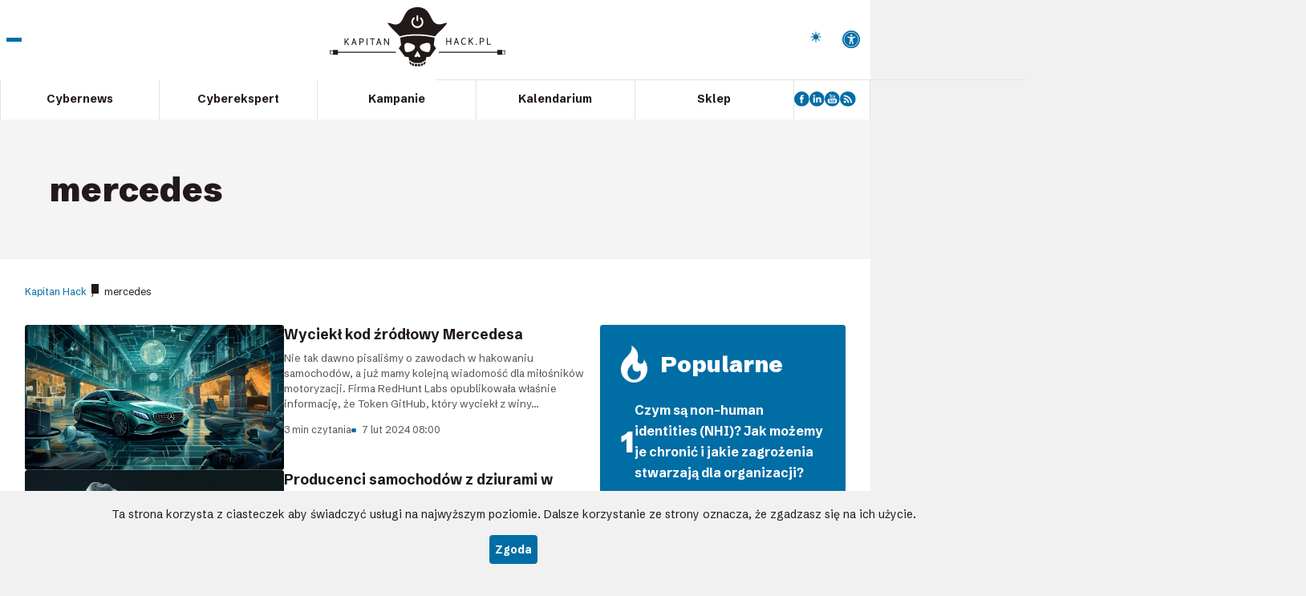

--- FILE ---
content_type: text/html; charset=UTF-8
request_url: https://kapitanhack.pl/tag/mercedes/
body_size: 13847
content:
<!DOCTYPE html>
<html lang="pl">
<head>
    <!-- Google Tag Manager -->
    <script>(function(w,d,s,l,i){w[l]=w[l]||[];w[l].push({'gtm.start':
    new Date().getTime(),event:'gtm.js'});var f=d.getElementsByTagName(s)[0],
    j=d.createElement(s),dl=l!='dataLayer'?'&l='+l:'';j.async=true;j.src=
    'https://www.googletagmanager.com/gtm.js?id='+i+dl;f.parentNode.insertBefore(j,f);
    })(window,document,'script','dataLayer','GTM-5JQTCJFL');</script>
    <!-- End Google Tag Manager -->

	<meta charset="UTF-8" />
	<meta name="viewport" content="width=device-width, initial-scale=1.0" />

	<title>mercedes Archives - Kapitan Hack</title>

    <link rel="preconnect" href="https://fonts.googleapis.com">
    <link rel="preconnect" href="https://fonts.gstatic.com" crossorigin>
    <link href="https://fonts.googleapis.com/css2?family=Inter:ital,opsz,wght@0,14..32,100..900;1,14..32,100..900&family=Schibsted+Grotesk:ital,wght@0,400..900;1,400..900&display=swap" rel="stylesheet">

	<link rel="shortcut icon" href="https://kapitanhack.pl/wp-content/themes/kapitan/images/favicon.svg" />
	<meta name="theme-color" content="#006DA5" />
	<meta name="format-detection" content="telephone=no" />
	<meta name="referrer" content="unsafe-url" />

	<link rel="stylesheet" href="https://kapitanhack.pl/wp-content/themes/kapitan/css/style.min.css?v=1761901739" />
	<script defer src="https://kapitanhack.pl/wp-content/themes/kapitan/js/bundle.min.js?v=1755503165"></script>

	<meta name='robots' content='index, follow, max-image-preview:large, max-snippet:-1, max-video-preview:-1' />

	<!-- This site is optimized with the Yoast SEO plugin v25.9 - https://yoast.com/wordpress/plugins/seo/ -->
	<link rel="canonical" href="https://kapitanhack.pl/tag/mercedes/" />
	<meta property="og:locale" content="pl_PL" />
	<meta property="og:type" content="article" />
	<meta property="og:title" content="mercedes Archives - Kapitan Hack" />
	<meta property="og:url" content="https://kapitanhack.pl/tag/mercedes/" />
	<meta property="og:site_name" content="Kapitan Hack" />
	<meta name="twitter:card" content="summary_large_image" />
	<script type="application/ld+json" class="yoast-schema-graph">{"@context":"https://schema.org","@graph":[{"@type":"CollectionPage","@id":"https://kapitanhack.pl/tag/mercedes/","url":"https://kapitanhack.pl/tag/mercedes/","name":"mercedes Archives - Kapitan Hack","isPartOf":{"@id":"https://kapitanhack.pl/#website"},"primaryImageOfPage":{"@id":"https://kapitanhack.pl/tag/mercedes/#primaryimage"},"image":{"@id":"https://kapitanhack.pl/tag/mercedes/#primaryimage"},"thumbnailUrl":"https://kapitanhack.pl/wp-content/uploads/2024/02/wyciekl-kod-zrodlowy-mercedesa.jpg","breadcrumb":{"@id":"https://kapitanhack.pl/tag/mercedes/#breadcrumb"},"inLanguage":"pl-PL"},{"@type":"ImageObject","inLanguage":"pl-PL","@id":"https://kapitanhack.pl/tag/mercedes/#primaryimage","url":"https://kapitanhack.pl/wp-content/uploads/2024/02/wyciekl-kod-zrodlowy-mercedesa.jpg","contentUrl":"https://kapitanhack.pl/wp-content/uploads/2024/02/wyciekl-kod-zrodlowy-mercedesa.jpg","width":900,"height":505,"caption":"Wyciekł kod źródłowy Mercedesa"},{"@type":"BreadcrumbList","@id":"https://kapitanhack.pl/tag/mercedes/#breadcrumb","itemListElement":[{"@type":"ListItem","position":1,"name":"Kapitan Hack","item":"https://kapitanhack.pl/"},{"@type":"ListItem","position":2,"name":"mercedes"}]},{"@type":"WebSite","@id":"https://kapitanhack.pl/#website","url":"https://kapitanhack.pl/","name":"Kapitan Hack","description":"Bezpieczeństwo IT","potentialAction":[{"@type":"SearchAction","target":{"@type":"EntryPoint","urlTemplate":"https://kapitanhack.pl/?s={search_term_string}"},"query-input":{"@type":"PropertyValueSpecification","valueRequired":true,"valueName":"search_term_string"}}],"inLanguage":"pl-PL"}]}</script>
	<!-- / Yoast SEO plugin. -->


<link rel="alternate" type="application/rss+xml" title="Kapitan Hack &raquo; Kanał z wpisami otagowanymi jako mercedes" href="https://kapitanhack.pl/tag/mercedes/feed/" />
<style id='wp-img-auto-sizes-contain-inline-css' type='text/css'>
img:is([sizes=auto i],[sizes^="auto," i]){contain-intrinsic-size:3000px 1500px}
/*# sourceURL=wp-img-auto-sizes-contain-inline-css */
</style>
<style id='wp-emoji-styles-inline-css' type='text/css'>

	img.wp-smiley, img.emoji {
		display: inline !important;
		border: none !important;
		box-shadow: none !important;
		height: 1em !important;
		width: 1em !important;
		margin: 0 0.07em !important;
		vertical-align: -0.1em !important;
		background: none !important;
		padding: 0 !important;
	}
/*# sourceURL=wp-emoji-styles-inline-css */
</style>
<style id='wp-block-library-inline-css' type='text/css'>
:root{--wp-block-synced-color:#7a00df;--wp-block-synced-color--rgb:122,0,223;--wp-bound-block-color:var(--wp-block-synced-color);--wp-editor-canvas-background:#ddd;--wp-admin-theme-color:#007cba;--wp-admin-theme-color--rgb:0,124,186;--wp-admin-theme-color-darker-10:#006ba1;--wp-admin-theme-color-darker-10--rgb:0,107,160.5;--wp-admin-theme-color-darker-20:#005a87;--wp-admin-theme-color-darker-20--rgb:0,90,135;--wp-admin-border-width-focus:2px}@media (min-resolution:192dpi){:root{--wp-admin-border-width-focus:1.5px}}.wp-element-button{cursor:pointer}:root .has-very-light-gray-background-color{background-color:#eee}:root .has-very-dark-gray-background-color{background-color:#313131}:root .has-very-light-gray-color{color:#eee}:root .has-very-dark-gray-color{color:#313131}:root .has-vivid-green-cyan-to-vivid-cyan-blue-gradient-background{background:linear-gradient(135deg,#00d084,#0693e3)}:root .has-purple-crush-gradient-background{background:linear-gradient(135deg,#34e2e4,#4721fb 50%,#ab1dfe)}:root .has-hazy-dawn-gradient-background{background:linear-gradient(135deg,#faaca8,#dad0ec)}:root .has-subdued-olive-gradient-background{background:linear-gradient(135deg,#fafae1,#67a671)}:root .has-atomic-cream-gradient-background{background:linear-gradient(135deg,#fdd79a,#004a59)}:root .has-nightshade-gradient-background{background:linear-gradient(135deg,#330968,#31cdcf)}:root .has-midnight-gradient-background{background:linear-gradient(135deg,#020381,#2874fc)}:root{--wp--preset--font-size--normal:16px;--wp--preset--font-size--huge:42px}.has-regular-font-size{font-size:1em}.has-larger-font-size{font-size:2.625em}.has-normal-font-size{font-size:var(--wp--preset--font-size--normal)}.has-huge-font-size{font-size:var(--wp--preset--font-size--huge)}.has-text-align-center{text-align:center}.has-text-align-left{text-align:left}.has-text-align-right{text-align:right}.has-fit-text{white-space:nowrap!important}#end-resizable-editor-section{display:none}.aligncenter{clear:both}.items-justified-left{justify-content:flex-start}.items-justified-center{justify-content:center}.items-justified-right{justify-content:flex-end}.items-justified-space-between{justify-content:space-between}.screen-reader-text{border:0;clip-path:inset(50%);height:1px;margin:-1px;overflow:hidden;padding:0;position:absolute;width:1px;word-wrap:normal!important}.screen-reader-text:focus{background-color:#ddd;clip-path:none;color:#444;display:block;font-size:1em;height:auto;left:5px;line-height:normal;padding:15px 23px 14px;text-decoration:none;top:5px;width:auto;z-index:100000}html :where(.has-border-color){border-style:solid}html :where([style*=border-top-color]){border-top-style:solid}html :where([style*=border-right-color]){border-right-style:solid}html :where([style*=border-bottom-color]){border-bottom-style:solid}html :where([style*=border-left-color]){border-left-style:solid}html :where([style*=border-width]){border-style:solid}html :where([style*=border-top-width]){border-top-style:solid}html :where([style*=border-right-width]){border-right-style:solid}html :where([style*=border-bottom-width]){border-bottom-style:solid}html :where([style*=border-left-width]){border-left-style:solid}html :where(img[class*=wp-image-]){height:auto;max-width:100%}:where(figure){margin:0 0 1em}html :where(.is-position-sticky){--wp-admin--admin-bar--position-offset:var(--wp-admin--admin-bar--height,0px)}@media screen and (max-width:600px){html :where(.is-position-sticky){--wp-admin--admin-bar--position-offset:0px}}

/*# sourceURL=wp-block-library-inline-css */
</style><style id='global-styles-inline-css' type='text/css'>
:root{--wp--preset--aspect-ratio--square: 1;--wp--preset--aspect-ratio--4-3: 4/3;--wp--preset--aspect-ratio--3-4: 3/4;--wp--preset--aspect-ratio--3-2: 3/2;--wp--preset--aspect-ratio--2-3: 2/3;--wp--preset--aspect-ratio--16-9: 16/9;--wp--preset--aspect-ratio--9-16: 9/16;--wp--preset--color--black: #000000;--wp--preset--color--cyan-bluish-gray: #abb8c3;--wp--preset--color--white: #ffffff;--wp--preset--color--pale-pink: #f78da7;--wp--preset--color--vivid-red: #cf2e2e;--wp--preset--color--luminous-vivid-orange: #ff6900;--wp--preset--color--luminous-vivid-amber: #fcb900;--wp--preset--color--light-green-cyan: #7bdcb5;--wp--preset--color--vivid-green-cyan: #00d084;--wp--preset--color--pale-cyan-blue: #8ed1fc;--wp--preset--color--vivid-cyan-blue: #0693e3;--wp--preset--color--vivid-purple: #9b51e0;--wp--preset--gradient--vivid-cyan-blue-to-vivid-purple: linear-gradient(135deg,rgb(6,147,227) 0%,rgb(155,81,224) 100%);--wp--preset--gradient--light-green-cyan-to-vivid-green-cyan: linear-gradient(135deg,rgb(122,220,180) 0%,rgb(0,208,130) 100%);--wp--preset--gradient--luminous-vivid-amber-to-luminous-vivid-orange: linear-gradient(135deg,rgb(252,185,0) 0%,rgb(255,105,0) 100%);--wp--preset--gradient--luminous-vivid-orange-to-vivid-red: linear-gradient(135deg,rgb(255,105,0) 0%,rgb(207,46,46) 100%);--wp--preset--gradient--very-light-gray-to-cyan-bluish-gray: linear-gradient(135deg,rgb(238,238,238) 0%,rgb(169,184,195) 100%);--wp--preset--gradient--cool-to-warm-spectrum: linear-gradient(135deg,rgb(74,234,220) 0%,rgb(151,120,209) 20%,rgb(207,42,186) 40%,rgb(238,44,130) 60%,rgb(251,105,98) 80%,rgb(254,248,76) 100%);--wp--preset--gradient--blush-light-purple: linear-gradient(135deg,rgb(255,206,236) 0%,rgb(152,150,240) 100%);--wp--preset--gradient--blush-bordeaux: linear-gradient(135deg,rgb(254,205,165) 0%,rgb(254,45,45) 50%,rgb(107,0,62) 100%);--wp--preset--gradient--luminous-dusk: linear-gradient(135deg,rgb(255,203,112) 0%,rgb(199,81,192) 50%,rgb(65,88,208) 100%);--wp--preset--gradient--pale-ocean: linear-gradient(135deg,rgb(255,245,203) 0%,rgb(182,227,212) 50%,rgb(51,167,181) 100%);--wp--preset--gradient--electric-grass: linear-gradient(135deg,rgb(202,248,128) 0%,rgb(113,206,126) 100%);--wp--preset--gradient--midnight: linear-gradient(135deg,rgb(2,3,129) 0%,rgb(40,116,252) 100%);--wp--preset--font-size--small: 13px;--wp--preset--font-size--medium: 20px;--wp--preset--font-size--large: 36px;--wp--preset--font-size--x-large: 42px;--wp--preset--spacing--20: 0.44rem;--wp--preset--spacing--30: 0.67rem;--wp--preset--spacing--40: 1rem;--wp--preset--spacing--50: 1.5rem;--wp--preset--spacing--60: 2.25rem;--wp--preset--spacing--70: 3.38rem;--wp--preset--spacing--80: 5.06rem;--wp--preset--shadow--natural: 6px 6px 9px rgba(0, 0, 0, 0.2);--wp--preset--shadow--deep: 12px 12px 50px rgba(0, 0, 0, 0.4);--wp--preset--shadow--sharp: 6px 6px 0px rgba(0, 0, 0, 0.2);--wp--preset--shadow--outlined: 6px 6px 0px -3px rgb(255, 255, 255), 6px 6px rgb(0, 0, 0);--wp--preset--shadow--crisp: 6px 6px 0px rgb(0, 0, 0);}:where(.is-layout-flex){gap: 0.5em;}:where(.is-layout-grid){gap: 0.5em;}body .is-layout-flex{display: flex;}.is-layout-flex{flex-wrap: wrap;align-items: center;}.is-layout-flex > :is(*, div){margin: 0;}body .is-layout-grid{display: grid;}.is-layout-grid > :is(*, div){margin: 0;}:where(.wp-block-columns.is-layout-flex){gap: 2em;}:where(.wp-block-columns.is-layout-grid){gap: 2em;}:where(.wp-block-post-template.is-layout-flex){gap: 1.25em;}:where(.wp-block-post-template.is-layout-grid){gap: 1.25em;}.has-black-color{color: var(--wp--preset--color--black) !important;}.has-cyan-bluish-gray-color{color: var(--wp--preset--color--cyan-bluish-gray) !important;}.has-white-color{color: var(--wp--preset--color--white) !important;}.has-pale-pink-color{color: var(--wp--preset--color--pale-pink) !important;}.has-vivid-red-color{color: var(--wp--preset--color--vivid-red) !important;}.has-luminous-vivid-orange-color{color: var(--wp--preset--color--luminous-vivid-orange) !important;}.has-luminous-vivid-amber-color{color: var(--wp--preset--color--luminous-vivid-amber) !important;}.has-light-green-cyan-color{color: var(--wp--preset--color--light-green-cyan) !important;}.has-vivid-green-cyan-color{color: var(--wp--preset--color--vivid-green-cyan) !important;}.has-pale-cyan-blue-color{color: var(--wp--preset--color--pale-cyan-blue) !important;}.has-vivid-cyan-blue-color{color: var(--wp--preset--color--vivid-cyan-blue) !important;}.has-vivid-purple-color{color: var(--wp--preset--color--vivid-purple) !important;}.has-black-background-color{background-color: var(--wp--preset--color--black) !important;}.has-cyan-bluish-gray-background-color{background-color: var(--wp--preset--color--cyan-bluish-gray) !important;}.has-white-background-color{background-color: var(--wp--preset--color--white) !important;}.has-pale-pink-background-color{background-color: var(--wp--preset--color--pale-pink) !important;}.has-vivid-red-background-color{background-color: var(--wp--preset--color--vivid-red) !important;}.has-luminous-vivid-orange-background-color{background-color: var(--wp--preset--color--luminous-vivid-orange) !important;}.has-luminous-vivid-amber-background-color{background-color: var(--wp--preset--color--luminous-vivid-amber) !important;}.has-light-green-cyan-background-color{background-color: var(--wp--preset--color--light-green-cyan) !important;}.has-vivid-green-cyan-background-color{background-color: var(--wp--preset--color--vivid-green-cyan) !important;}.has-pale-cyan-blue-background-color{background-color: var(--wp--preset--color--pale-cyan-blue) !important;}.has-vivid-cyan-blue-background-color{background-color: var(--wp--preset--color--vivid-cyan-blue) !important;}.has-vivid-purple-background-color{background-color: var(--wp--preset--color--vivid-purple) !important;}.has-black-border-color{border-color: var(--wp--preset--color--black) !important;}.has-cyan-bluish-gray-border-color{border-color: var(--wp--preset--color--cyan-bluish-gray) !important;}.has-white-border-color{border-color: var(--wp--preset--color--white) !important;}.has-pale-pink-border-color{border-color: var(--wp--preset--color--pale-pink) !important;}.has-vivid-red-border-color{border-color: var(--wp--preset--color--vivid-red) !important;}.has-luminous-vivid-orange-border-color{border-color: var(--wp--preset--color--luminous-vivid-orange) !important;}.has-luminous-vivid-amber-border-color{border-color: var(--wp--preset--color--luminous-vivid-amber) !important;}.has-light-green-cyan-border-color{border-color: var(--wp--preset--color--light-green-cyan) !important;}.has-vivid-green-cyan-border-color{border-color: var(--wp--preset--color--vivid-green-cyan) !important;}.has-pale-cyan-blue-border-color{border-color: var(--wp--preset--color--pale-cyan-blue) !important;}.has-vivid-cyan-blue-border-color{border-color: var(--wp--preset--color--vivid-cyan-blue) !important;}.has-vivid-purple-border-color{border-color: var(--wp--preset--color--vivid-purple) !important;}.has-vivid-cyan-blue-to-vivid-purple-gradient-background{background: var(--wp--preset--gradient--vivid-cyan-blue-to-vivid-purple) !important;}.has-light-green-cyan-to-vivid-green-cyan-gradient-background{background: var(--wp--preset--gradient--light-green-cyan-to-vivid-green-cyan) !important;}.has-luminous-vivid-amber-to-luminous-vivid-orange-gradient-background{background: var(--wp--preset--gradient--luminous-vivid-amber-to-luminous-vivid-orange) !important;}.has-luminous-vivid-orange-to-vivid-red-gradient-background{background: var(--wp--preset--gradient--luminous-vivid-orange-to-vivid-red) !important;}.has-very-light-gray-to-cyan-bluish-gray-gradient-background{background: var(--wp--preset--gradient--very-light-gray-to-cyan-bluish-gray) !important;}.has-cool-to-warm-spectrum-gradient-background{background: var(--wp--preset--gradient--cool-to-warm-spectrum) !important;}.has-blush-light-purple-gradient-background{background: var(--wp--preset--gradient--blush-light-purple) !important;}.has-blush-bordeaux-gradient-background{background: var(--wp--preset--gradient--blush-bordeaux) !important;}.has-luminous-dusk-gradient-background{background: var(--wp--preset--gradient--luminous-dusk) !important;}.has-pale-ocean-gradient-background{background: var(--wp--preset--gradient--pale-ocean) !important;}.has-electric-grass-gradient-background{background: var(--wp--preset--gradient--electric-grass) !important;}.has-midnight-gradient-background{background: var(--wp--preset--gradient--midnight) !important;}.has-small-font-size{font-size: var(--wp--preset--font-size--small) !important;}.has-medium-font-size{font-size: var(--wp--preset--font-size--medium) !important;}.has-large-font-size{font-size: var(--wp--preset--font-size--large) !important;}.has-x-large-font-size{font-size: var(--wp--preset--font-size--x-large) !important;}
/*# sourceURL=global-styles-inline-css */
</style>

<style id='classic-theme-styles-inline-css' type='text/css'>
/*! This file is auto-generated */
.wp-block-button__link{color:#fff;background-color:#32373c;border-radius:9999px;box-shadow:none;text-decoration:none;padding:calc(.667em + 2px) calc(1.333em + 2px);font-size:1.125em}.wp-block-file__button{background:#32373c;color:#fff;text-decoration:none}
/*# sourceURL=/wp-includes/css/classic-themes.min.css */
</style>
<script type="text/javascript" src="https://kapitanhack.pl/wp-includes/js/jquery/jquery.min.js?ver=3.7.1" id="jquery-core-js"></script>
<script type="text/javascript" src="https://kapitanhack.pl/wp-includes/js/jquery/jquery-migrate.min.js?ver=3.4.1" id="jquery-migrate-js"></script>
<link rel="https://api.w.org/" href="https://kapitanhack.pl/wp-json/" /><link rel="alternate" title="JSON" type="application/json" href="https://kapitanhack.pl/wp-json/wp/v2/tags/1320" /><meta name="generator" content="WordPress 6.9" />
</head>
<body class="sub">
<!-- Google Tag Manager (noscript) -->
<noscript><iframe src="https://www.googletagmanager.com/ns.html?id=GTM-5JQTCJFL"
height="0" width="0" style="display:none;visibility:hidden"></iframe></noscript>
<!-- End Google Tag Manager (noscript) -->

<div class="all">
    <div class="all-container">
    <header class="header">
        <div class="header-inside">
            <div class="header-top">
                <button class="header-burger">
                    <span></span><span></span><span></span>
                    <strong>Pokaż menu</strong>
                </button>

                <a href="https://kapitanhack.pl" class="header-logo">
                    <img src="https://kapitanhack.pl/wp-content/themes/kapitan/images/kapitan-hack.svg" alt="Kapitan-Hack.pl">
                </a>

                <div class="header-search">
                    <button class="header-search-toggle">
                        Pokaż wyszukiwarkę
                    </button>

                    <div class="header-search-panel">
                        <form action="https://kapitanhack.pl/" class="header-search-form">
                            <label for="s" class="hidden">Szukaj</label>
                            <input type="text" autocomplete="off" placeholder="Wpisz szukaną frazę..." id="s" name="s" class="header-search-input">
                            <button type="submit" class="header-search-submit">Wyszukaj</button>
                            <button type="button" class="header-search-close">Zamknij</button>
                        </form>
                    </div>
                </div>

                <div class="header-theme-switch-area js-move-elems" id="headerThemeSwitchArea" data-m="headerBigMenuTopArea1" data-d="headerThemeSwitchArea">
                    <label class="header-theme-switch" id="themeSwitch">
                        <span class="header-theme-switch-text" data-text-light="Włącz tryb ciemny" data-text-dark="Włącz tryb jasny">
                            Włącz tryb ciemny
                        </span>
                        <span class="header-theme-switch-input">
                            <input type="checkbox">
                            <span class="header-theme-switch-inside">
                                <span class="header-theme-switch-dot">
                                    <span class="header-theme-switch-icon header-theme-switch-icon-dark">
                                        <svg xmlns="http://www.w3.org/2000/svg" width="32" height="32" viewBox="0 0 24 24"><path fill="currentColor" d="M11 5V1h2v4zm6.65 2.75l-1.375-1.375l2.8-2.875l1.4 1.425zM19 13v-2h4v2zm-8 10v-4h2v4zM6.35 7.7L3.5 4.925l1.425-1.4L7.75 6.35zm12.7 12.8l-2.775-2.875l1.35-1.35l2.85 2.75zM1 13v-2h4v2zm3.925 7.5l-1.4-1.425l2.8-2.8l.725.675l.725.7zM12 18q-2.5 0-4.25-1.75T6 12t1.75-4.25T12 6t4.25 1.75T18 12t-1.75 4.25T12 18"/></svg>
                                    </span>
                                    <span class="header-theme-switch-icon header-theme-switch-icon-light">
                                        <svg xmlns="http://www.w3.org/2000/svg" width="32" height="32" viewBox="0 0 24 24"><path fill="currentColor" d="M12 1.992a10 10 0 1 0 9.236 13.838c.341-.82-.476-1.644-1.298-1.31a6.5 6.5 0 0 1-6.864-10.787l.077-.08c.551-.63.113-1.653-.758-1.653h-.266l-.068-.006z"/></svg>
                                    </span>
                                </span>
                            </span>
                        </span>
                    </label>
                </div>

                <div class="accessibility-link-area js-move-elems" id="headerAccessibilityLink" data-m="headerBigMenuTopArea2" data-d="headerAccessibilityLink">
                    <a href="#" class="accessibility-link" id="accessibilityLink">
                        <b>Dostępność</b>
                    </a>
                </div>

                <div class="header-big-menu">
    <div class="header-big-menu-inside">
        <div class="header-big-menu-top">
            <div class="js-move-elems" id="headerBigMenuTopArea1" data-m="headerBigMenuTopArea1" data-d="headerThemeSwitchArea">
            </div>

            <div class="js-move-elems" id="headerBigMenuTopArea2" data-m="headerBigMenuTopArea2" data-d="headerAccessibilityLink">
            </div>
        </div>

                        <div class="header-big-menu-section header-big-menu-section--1">
                    <h3 class="header-big-menu-section-title">
                        <a href="">Cybernews</a>
                    </h3>
                    <div class="header-big-menu-section-content">
                                                    <ul>
                                                                    <li>
                                        <a href="/tag/zero-day/">
                                                                                        <span>Zero day</span>
                                        </a>
                                    </li>
                                                                    <li>
                                        <a href="/tag/ransomware/">
                                                                                        <span>Ransomware</span>
                                        </a>
                                    </li>
                                                                    <li>
                                        <a href="/tag/crypto/">
                                                                                        <span>Kryptowaluty</span>
                                        </a>
                                    </li>
                                                                    <li>
                                        <a href="/tag/phishing/">
                                                                                        <span>Phishing</span>
                                        </a>
                                    </li>
                                                                    <li>
                                        <a href="/tag/botnet/">
                                                                                        <span>Botnet</span>
                                        </a>
                                    </li>
                                                                    <li>
                                        <a href="/tag/malware/">
                                                                                        <span>Malware</span>
                                        </a>
                                    </li>
                                                                    <li>
                                        <a href="/tag/apt/">
                                                                                        <span>APT</span>
                                        </a>
                                    </li>
                                                                    <li>
                                        <a href="/tag/cve/">
                                                                                        <span>CVE</span>
                                        </a>
                                    </li>
                                                            </ul>
                                            </div>
                </div>
                                <div class="header-big-menu-section header-big-menu-section--2">
                    <h3 class="header-big-menu-section-title">
                        <a href="">Cyberekspert</a>
                    </h3>
                    <div class="header-big-menu-section-content">
                                                    <ul>
                                                                    <li>
                                        <a href="/tag/active-directory/">
                                                                                        <span>Active Directory</span>
                                        </a>
                                    </li>
                                                                    <li>
                                        <a href="/tag/windows/">
                                                                                        <span>Windows</span>
                                        </a>
                                    </li>
                                                                    <li>
                                        <a href="/tag/best-practices/">
                                                                                        <span>Best practices</span>
                                        </a>
                                    </li>
                                                                    <li>
                                        <a href="/tag/linux/">
                                                                                        <span>Linux</span>
                                        </a>
                                    </li>
                                                                    <li>
                                        <a href="/tag/cloud/">
                                                                                        <span>Cloud</span>
                                        </a>
                                    </li>
                                                                    <li>
                                        <a href="/tag/cisco/">
                                                                                        <span>Cisco</span>
                                        </a>
                                    </li>
                                                                    <li>
                                        <a href="/tag/powershell/">
                                                                                        <span>PowerShell</span>
                                        </a>
                                    </li>
                                                                    <li>
                                        <a href="/tag/lolbin/">
                                                                                        <span>LOLBin</span>
                                        </a>
                                    </li>
                                                            </ul>
                                            </div>
                </div>
                                <div class="header-big-menu-section header-big-menu-section--3">
                    <h3 class="header-big-menu-section-title">
                        <a href="">Kampanie</a>
                    </h3>
                    <div class="header-big-menu-section-content">
                                                    <ul>
                                                                    <li>
                                        <a href="/kampania/ad-persistence/">
                                                                                            <img loading="lazy" src="https://kapitanhack.pl/wp-content/uploads/2025/07/active-directory-ico.webp" alt="" width="50" height="50"/>
                                                                                        <span>Active Directory Persistence</span>
                                        </a>
                                    </li>
                                                                    <li>
                                        <a href="/kampania//dns-attack/">
                                                                                            <img loading="lazy" src="https://kapitanhack.pl/wp-content/uploads/2025/07/atakowanie-dns-ico.webp" alt="" width="50" height="50"/>
                                                                                        <span>Atakowanie DNS</span>
                                        </a>
                                    </li>
                                                                    <li>
                                        <a href="/kampania//apt-sec/">
                                                                                            <img loading="lazy" src="https://kapitanhack.pl/wp-content/uploads/2025/07/apteczka-security-ico.webp" alt="" width="50" height="50"/>
                                                                                        <span>Apteczka Security</span>
                                        </a>
                                    </li>
                                                                    <li>
                                        <a href="/kampania//id-sec/">
                                                                                            <img loading="lazy" src="https://kapitanhack.pl/wp-content/uploads/2025/07/IAM-IGA-kampania-ico.webp" alt="" width="50" height="50"/>
                                                                                        <span>Bezpieczeństwo tożsamości</span>
                                        </a>
                                    </li>
                                                                    <li>
                                        <a href="/kampania/ai-kampania/">
                                                                                            <img loading="lazy" src="https://kapitanhack.pl/wp-content/uploads/2025/07/ai-ico.webp" alt="" width="50" height="50"/>
                                                                                        <span>Subiektywnie o SI (AI)</span>
                                        </a>
                                    </li>
                                                            </ul>
                                            </div>
                </div>
                
        <div class="header-big-menu-section header-big-menu-section--4">
            <h3 class="header-big-menu-section-title">
                Sklep
            </h3>
            <div class="header-big-menu-section-content">
                                        <ul>
                                                            <li>
                                    <a href="https://kapitanhack.pl/sklep/" class="shop-apt">
                                                                                    <img loading="lazy" src="https://kapitanhack.pl/wp-content/uploads/2025/08/appeal.webp"
                                                 alt=""
                                                 width="28"
                                                 height="28"/>
                                                                                <span>Audyt AD / EntraID</span>
                                    </a>
                                </li>
                                                    </ul>
                        
                                    <div class="header-big-social">
                                                    <a href="https://www.facebook.com/kapitanhackPL" rel="external nofollow">
                                                                    <img loading="lazy" src="https://kapitanhack.pl/wp-content/uploads/2025/07/fb.svg" alt="" width="22" height="22"/>
                                                            </a>
                                                    <a href="https://www.linkedin.com/company/kapitan-hack/" rel="external nofollow">
                                                                    <img loading="lazy" src="https://kapitanhack.pl/wp-content/uploads/2025/07/ln.svg" alt="" width="22" height="22"/>
                                                            </a>
                                                    <a href="https://www.youtube.com/channel/UCxCx79kW5ESFcMpcl0zmZHw" rel="external nofollow">
                                                                    <img loading="lazy" src="https://kapitanhack.pl/wp-content/uploads/2025/07/yt.svg" alt="" width="22" height="22"/>
                                                            </a>
                                                    <a href="https://kapitanhack.pl/feed/" rel="external nofollow">
                                                                    <img loading="lazy" src="https://kapitanhack.pl/wp-content/uploads/2025/07/rss.svg" alt="" width="22" height="22"/>
                                                            </a>
                                            </div>
                            </div>
        </div>


		
    </div><!-- e: header-big-menu-inside -->
</div><!-- e: header-big-menu -->            </div>

            <div class="header-bottom">
                <nav class="header-menu">
                    <ul id="menu-main-nav" class="main-nav"><li itemprop="name"id="menu-item-18702" class="menu-item menu-item-type-taxonomy menu-item-object-category menu-item-has-children menu-item-18702"><a itemprop="url"href="https://kapitanhack.pl/cybernews/">Cybernews</a>
<ul class="sub-menu">
	<li itemprop="name"id="menu-item-18897" class="menu-item menu-item-type-custom menu-item-object-custom menu-item-18897"><a itemprop="url"href="/tag/zero-day/">Zero day</a></li>
	<li itemprop="name"id="menu-item-18898" class="menu-item menu-item-type-custom menu-item-object-custom menu-item-18898"><a itemprop="url"href="/tag/ransomware/">Ransomware</a></li>
	<li itemprop="name"id="menu-item-18899" class="menu-item menu-item-type-custom menu-item-object-custom menu-item-18899"><a itemprop="url"href="/tag/crypto/">Kryptowaluty</a></li>
	<li itemprop="name"id="menu-item-18900" class="menu-item menu-item-type-custom menu-item-object-custom menu-item-18900"><a itemprop="url"href="/tag/phishing/">Phishing</a></li>
	<li itemprop="name"id="menu-item-18901" class="menu-item menu-item-type-custom menu-item-object-custom menu-item-18901"><a itemprop="url"href="/tag/botnet/">Botnet</a></li>
	<li itemprop="name"id="menu-item-18902" class="menu-item menu-item-type-custom menu-item-object-custom menu-item-18902"><a itemprop="url"href="/tag/apt/">APT</a></li>
	<li itemprop="name"id="menu-item-18903" class="menu-item menu-item-type-custom menu-item-object-custom menu-item-18903"><a itemprop="url"href="/tag/cve/">CVE</a></li>
	<li itemprop="name"id="menu-item-18904" class="menu-item menu-item-type-custom menu-item-object-custom menu-item-18904"><a itemprop="url"href="/tag/malware/">Malware</a></li>
</ul>
</li>
<li itemprop="name"id="menu-item-18698" class="menu-item menu-item-type-custom menu-item-object-custom menu-item-has-children menu-item-18698"><a itemprop="url"href="/okiem-eksperta/">Cyberekspert</a>
<ul class="sub-menu">
	<li itemprop="name"id="menu-item-18889" class="menu-item menu-item-type-custom menu-item-object-custom menu-item-18889"><a itemprop="url"href="/tag/active-directory/">Active Directory</a></li>
	<li itemprop="name"id="menu-item-18890" class="menu-item menu-item-type-custom menu-item-object-custom menu-item-18890"><a itemprop="url"href="/tag/windows/">Windows</a></li>
	<li itemprop="name"id="menu-item-18892" class="menu-item menu-item-type-custom menu-item-object-custom menu-item-18892"><a itemprop="url"href="/tag/linux/">Linux</a></li>
	<li itemprop="name"id="menu-item-18891" class="menu-item menu-item-type-custom menu-item-object-custom menu-item-18891"><a itemprop="url"href="/tag/best-practices/">Best practices</a></li>
	<li itemprop="name"id="menu-item-18893" class="menu-item menu-item-type-custom menu-item-object-custom menu-item-18893"><a itemprop="url"href="/tag/cloud/">Cloud</a></li>
	<li itemprop="name"id="menu-item-18894" class="menu-item menu-item-type-custom menu-item-object-custom menu-item-18894"><a itemprop="url"href="/tag/cisco/">Cisco</a></li>
	<li itemprop="name"id="menu-item-18895" class="menu-item menu-item-type-custom menu-item-object-custom menu-item-18895"><a itemprop="url"href="/tag/powershell/">PowerShell</a></li>
	<li itemprop="name"id="menu-item-18896" class="menu-item menu-item-type-custom menu-item-object-custom menu-item-18896"><a itemprop="url"href="/tag/lolbin/">LOLBin</a></li>
</ul>
</li>
<li itemprop="name"id="menu-item-18699" class="menu-item menu-item-type-post_type menu-item-object-page menu-item-has-children menu-item-18699"><a itemprop="url"href="https://kapitanhack.pl/kampanie/">Kampanie</a>
<ul class="sub-menu">
	<li itemprop="name"id="menu-item-18884" class="menu-item menu-item-type-taxonomy menu-item-object-category menu-item-18884"><a itemprop="url"href="https://kapitanhack.pl/kampania/ad-persistence/">Active Directory Persistence</a></li>
	<li itemprop="name"id="menu-item-18885" class="menu-item menu-item-type-taxonomy menu-item-object-category menu-item-18885"><a itemprop="url"href="https://kapitanhack.pl/kampania/apt-sec/">Apteczka Security</a></li>
	<li itemprop="name"id="menu-item-18886" class="menu-item menu-item-type-taxonomy menu-item-object-category menu-item-18886"><a itemprop="url"href="https://kapitanhack.pl/kampania/dns-attack/">Atakowanie DNS</a></li>
	<li itemprop="name"id="menu-item-18887" class="menu-item menu-item-type-taxonomy menu-item-object-category menu-item-18887"><a itemprop="url"href="https://kapitanhack.pl/kampania/id-sec/">Bezpieczeństwo Tożsamości</a></li>
	<li itemprop="name"id="menu-item-18888" class="menu-item menu-item-type-taxonomy menu-item-object-category menu-item-18888"><a itemprop="url"href="https://kapitanhack.pl/kampania/ai-kampania/">Maszyny przeciw Maszynom, czyli subiektywnie o SI (AI)</a></li>
</ul>
</li>
<li itemprop="name"id="menu-item-19061" class="menu-item menu-item-type-custom menu-item-object-custom menu-item-19061"><a itemprop="url"href="#">Kalendarium</a></li>
<li itemprop="name"id="menu-item-18701" class="menu-item menu-item-type-custom menu-item-object-custom menu-item-18701"><a itemprop="url"href="/sklep/">Sklep</a></li>
</ul>                </nav>
                <div class="header-social">
                                                <a href="https://www.facebook.com/kapitanhackPL" rel="external nofollow">
                                                                    <img loading="lazy" src="https://kapitanhack.pl/wp-content/uploads/2025/07/fb.svg" alt="" width="22" height="22" />
                                                            </a>
                                                    <a href="https://www.linkedin.com/company/kapitan-hack/" rel="external nofollow">
                                                                    <img loading="lazy" src="https://kapitanhack.pl/wp-content/uploads/2025/07/ln.svg" alt="" width="22" height="22" />
                                                            </a>
                                                    <a href="https://www.youtube.com/channel/UCxCx79kW5ESFcMpcl0zmZHw" rel="external nofollow">
                                                                    <img loading="lazy" src="https://kapitanhack.pl/wp-content/uploads/2025/07/yt.svg" alt="" width="22" height="22" />
                                                            </a>
                                                    <a href="https://kapitanhack.pl/feed/" rel="external nofollow">
                                                                    <img loading="lazy" src="https://kapitanhack.pl/wp-content/uploads/2025/07/rss.svg" alt="" width="22" height="22" />
                                                            </a>
                                        </div>
            </div>
        </div>
    </header>

    <div class="accessibility-box" aria-describedby="accessibilityTitle" id="accessibilityBox">
    <div class="accessibility-box-inside">
        <div class="accessibility-box-header">
            <h2 class="accessibility-box-title" id="accessibilityTitle">
                Menu dostępności
            </h2>
            <button class="accessibility-box-close" aria-label="Zamknij accessibility menu">
                Zamknij
            </button>
        </div>

        <div class="accessibility-box-buttons">
            <button class="accessibility-btn" data-mode="a-contrast" aria-label="Toggle contrast">
                <span class="accessibility-btn-icon">
                    <svg xmlns="http://www.w3.org/2000/svg" width="32" height="32" viewBox="0 0 512 512"><path fill="currentColor" d="M256 32A224 224 0 0 0 97.61 414.39A224 224 0 1 0 414.39 97.61A222.53 222.53 0 0 0 256 32M64 256c0-105.87 86.13-192 192-192v384c-105.87 0-192-86.13-192-192"/></svg>
                </span>
                <span class="accessibility-btn-text">
                    Contrast
                </span>
            </button>

            <button class="accessibility-btn" data-mode="a-bigText" aria-label="Toggle big text">
                <span class="accessibility-btn-icon">
                    <svg xmlns="http://www.w3.org/2000/svg" width="32" height="32" viewBox="0 0 16 16"><path fill="currentColor" d="M11.205 2.244a.75.75 0 0 0-1.41 0l-3.342 9.192l-1.76-4.224a.75.75 0 0 0-1.385 0l-2.5 6a.75.75 0 0 0 1.384.577L2.73 12.5h2.542l.536 1.286l.005.013a.747.747 0 0 0 .987.389a.75.75 0 0 0 .407-.434L8.389 10.5h4.222l1.184 3.256a.75.75 0 1 0 1.41-.512zm-.705 2.45L12.066 9H8.935zM4.646 11H3.354L4 9.45z"/></svg>
                </span>
                <span class="accessibility-btn-text">
                    Font size
                </span>
            </button>

            <button class="accessibility-btn" data-mode="a-letterSpacing" aria-label="Increase letter spacing">
                <span class="accessibility-btn-icon">
                    <svg xmlns="http://www.w3.org/2000/svg" width="32" height="32" viewBox="0 0 16 16"><path fill="currentColor" d="M11.461 8.692a.5.5 0 0 1-.923 0l-2.5-6a.5.5 0 1 1 .923-.384L11 7.2l2.039-4.892a.5.5 0 0 1 .923.384zM5 2a.5.5 0 0 1 .461.308L7.108 6.26q.025.045.04.095l.813 1.951a.5.5 0 1 1-.923.385L6.333 7H3.667l-.705 1.692a.5.5 0 0 1-.923-.385l.828-1.989l.01-.02l1.661-3.99A.5.5 0 0 1 5 2m.916 4L5 3.8L4.083 6zm5.73 4.146a.5.5 0 0 1 .707 0l1.5 1.499a.5.5 0 0 1 0 .707l-1.5 1.501a.5.5 0 1 1-.707-.707l.646-.646H3.707l.647.646a.5.5 0 1 1-.707.707l-1.5-1.498a.5.5 0 0 1 0-.707l1.5-1.502a.5.5 0 0 1 .707.707l-.646.647h8.586l-.647-.647a.5.5 0 0 1 0-.707"/></svg>
                </span>
                <span class="accessibility-btn-text">
                    Letter spacing
                </span>
            </button>

            <button class="accessibility-btn" data-mode="a-highlightLinks" aria-label="Highlight links">
                <span class="accessibility-btn-icon">
                    <svg xmlns="http://www.w3.org/2000/svg" width="32" height="32" viewBox="0 0 24 24"><path fill="currentColor" d="M16 11V6h2v5zm-5 6.9q-.875-.25-1.437-.975T9 15.25V6h2zm.75 4.1q-2.6 0-4.425-1.825T5.5 15.75V6.5q0-1.875 1.313-3.187T10 2t3.188 1.313T14.5 6.5V14h-2V6.5q-.025-1.05-.737-1.775T10 4t-1.775.725T7.5 6.5v9.25q-.025 1.775 1.225 3.013T11.75 20q.625 0 1.188-.162T14 19.35v2.225q-.525.2-1.088.313T11.75 22M16 21v-3h-3v-2h3v-3h2v3h3v2h-3v3z"/></svg>
                </span>
                <span class="accessibility-btn-text">
                    Highlight links
                </span>
            </button>

            <button class="accessibility-btn" data-mode="a-saturation" aria-label="Increase saturation">
                <span class="accessibility-btn-icon">
                    <svg xmlns="http://www.w3.org/2000/svg" width="32" height="32" viewBox="0 0 14 14"><path fill="currentColor" fill-rule="evenodd" d="M7 .75L6.47.22a.75.75 0 0 1 1.06 0zM7 12.5c-.838 0-2.072-.328-2.796-.98A3.836 3.836 0 0 1 2.94 8.904c.005-.674.251-1.478.676-2.348c.423-.868.996-1.744 1.582-2.534A27.874 27.874 0 0 1 7 1.841zM7 .75l.53-.53l.002.001l.003.004l.012.011l.043.045l.16.165a29.358 29.358 0 0 1 2.258 2.682c.616.833 1.246 1.79 1.724 2.77c.473.969.828 2.02.828 3.025l-.001.042a5.336 5.336 0 0 1-1.76 3.67C9.722 13.606 8.087 14 7 14c-1.085 0-2.72-.394-3.799-1.364a5.336 5.336 0 0 1-1.76-3.713c0-1.005.354-2.056.828-3.026c.478-.98 1.107-1.936 1.724-2.769A29.368 29.368 0 0 1 6.41.281l.043-.045l.012-.011l.003-.004h.001V.22z" clip-rule="evenodd"/></svg>
                </span>
                <span class="accessibility-btn-text">
                    Saturation
                </span>
            </button>

            <button class="accessibility-btn" data-mode="a-hideImages" aria-label="Hide images">
                <span class="accessibility-btn-icon">
                    <svg xmlns="http://www.w3.org/2000/svg" width="32" height="32" viewBox="0 0 24 24"><path fill="none" stroke="currentColor" stroke-linecap="round" stroke-linejoin="round" stroke-width="2" d="M3 19v-9a1 1 0 0 1 1-1h11a1 1 0 0 1 1 1v9a1 1 0 0 1-1 1H4a1 1 0 0 1-1-1m0 0l4.293-4.293a1 1 0 0 1 1.414 0L14 20M7 6V5a1 1 0 0 1 1-1h12a1 1 0 0 1 1 1v10a1 1 0 0 1-1 1h-1m-7-4v.01"/></svg>
                </span>
                <span class="accessibility-btn-text">
                    Hide images
                </span>
            </button>

            <button class="accessibility-btn" data-mode="a-noAnimation" aria-label="Disable animations">
                <span class="accessibility-btn-icon">
                    <svg xmlns="http://www.w3.org/2000/svg" width="32" height="32" viewBox="0 0 36 36"><path fill="currentColor" d="M10.16 31.71a4.4 4.4 0 0 1-4.64-1a4.34 4.34 0 0 1-1.29-3.11a4.41 4.41 0 0 1 .18-1.2a11.61 11.61 0 0 1-1-2.56a6.4 6.4 0 0 0 9.33 8.63a11.55 11.55 0 0 1-2.58-.76m8.25-4.03a7.61 7.61 0 0 1-9.08-1.26a7.58 7.58 0 0 1-1.27-9.06a14.26 14.26 0 0 1-.37-2.85a9.58 9.58 0 0 0 .22 13.33a9.63 9.63 0 0 0 13.35.22a14.46 14.46 0 0 1-2.85-.38"/><path fill="currentColor" d="M21.66 26.21a12.1 12.1 0 1 1 8.57-3.54a12.11 12.11 0 0 1-8.57 3.54m0-22.21a10.11 10.11 0 0 0-10.12 10.11a10 10 0 0 0 3 7.14a10.12 10.12 0 0 0 14.31 0A10.11 10.11 0 0 0 21.66 4m7.86 18"/></svg>
                </span>
                <span class="accessibility-btn-text">
                    No animation
                </span>
            </button>

            <button class="accessibility-btn" data-mode="default" aria-label="Reset to default">
                <span class="accessibility-btn-icon">
                    <svg xmlns="http://www.w3.org/2000/svg" width="32" height="32" viewBox="0 0 24 24"><path fill="currentColor" d="m12 13.4l2.9 2.9q.275.275.7.275t.7-.275t.275-.7t-.275-.7L13.4 12l2.9-2.9q.275-.275.275-.7t-.275-.7t-.7-.275t-.7.275L12 10.6L9.1 7.7q-.275-.275-.7-.275t-.7.275t-.275.7t.275.7l2.9 2.9l-2.9 2.9q-.275.275-.275.7t.275.7t.7.275t.7-.275zM5 21q-.825 0-1.412-.587T3 19V5q0-.825.588-1.412T5 3h14q.825 0 1.413.588T21 5v14q0 .825-.587 1.413T19 21zm0-2h14V5H5zM5 5v14z"/></svg>
                </span>
                <span class="accessibility-btn-text">
                    Domyślnie
                </span>
            </button>
        </div>
    </div>
</div>
<div itemscope itemtype="http://schema.org/CollectionPage">
	    <div class="subpage-header">
        <div class="subpage-header-main">
            <h2 class="subpage-header-title">
                mercedes            </h2>
        </div>
    </div>

	<main class="main">
        <div class="breadcrumbs"><span><span><a href="https://kapitanhack.pl/">Kapitan Hack</a></span> <span class="breadcrumbs-separator">/</span> <span class="breadcrumb_last" aria-current="page">mercedes</span></span></div>
        <div class="grid-with-side">
            <div class="grid-item-1">
                <div class="art-list" itemscope itemtype="http://schema.org/ItemList">
                    
<div class="art">
    <div class="art-img">
        <a href="https://kapitanhack.pl/wyciekl-kod-zrodlowy-mercedesa/" class="art-img-link"><img src="https://kapitanhack.pl/wp-content/uploads/2024/02/wyciekl-kod-zrodlowy-mercedesa.jpg"" alt="Wyciekł kod źródłowy Mercedesa"></a>
    </div>
    <div class="art-content">
        <h2 class="art-title">
            <a href="https://kapitanhack.pl/wyciekl-kod-zrodlowy-mercedesa/" class="art-title-link">Wyciekł kod źródłowy Mercedesa</a>
        </h2>

        
        <div class="art-text">
             
Nie tak dawno pisaliśmy o zawodach w hakowaniu samochodów, a już mamy kolejną wiadomość dla miłośników motoryzacji. Firma RedHunt Labs opublikowała właśnie informację, że Token GitHub, który wyciekł z winy...        </div>
                <div class="art-footer">
            <span>3 min czytania</span>
            <span>7 lut 2024 08:00</span>
        </div>
            </div>
</div>
<div class="art">
    <div class="art-img">
        <a href="https://kapitanhack.pl/producenci-samochodow-z-dziurami-w-aplikacjach-odkryto-krytyczne-luki-w-zabezpieczeniach-ferrari-bmw-mercedesa-rolls-roycea-porsche-i-innych/" class="art-img-link"><img src="https://kapitanhack.pl/wp-content/uploads/2023/01/aplikacja-automitive-pelne-dziur.jpg"" alt="Producenci samochodów z dziurami w aplikacjach. Odkryto krytyczne luki w zabezpieczeniach Ferrari, BMW, Mercedesa, Rolls Royce’a, Porsche i innych"></a>
    </div>
    <div class="art-content">
        <h2 class="art-title">
            <a href="https://kapitanhack.pl/producenci-samochodow-z-dziurami-w-aplikacjach-odkryto-krytyczne-luki-w-zabezpieczeniach-ferrari-bmw-mercedesa-rolls-roycea-porsche-i-innych/" class="art-title-link">Producenci samochodów z dziurami w aplikacjach. Odkryto krytyczne luki w zabezpieczeniach Ferrari, BMW, Mercedesa, Rolls Royce’a, Porsche i innych</a>
        </h2>

        
        <div class="art-text">
             
Mamy kiepskie wiadomości dla właścicieli inteligentnych pojazdów różnych firm. Są to także niechlubne informacje dla branży automotive.



Zespół naukowców kierowany przez Sama Curry’ego wziął na tape...        </div>
                <div class="art-footer">
            <span>10 min czytania</span>
            <span>9 sty 2023 11:05</span>
        </div>
            </div>
</div>                </div>
                            </div>
            <div class="grid-item-2">
                <div class="sidebar">
                    <div class="popular-list">
    <div class="popular-list-title">
        Popularne
    </div>
    <div class="popular-list-content" itemscope itemtype="http://schema.org/ItemList">
                    <div class="popular-list-el">
                <a href="https://kapitanhack.pl/czym-sa-non-human-identities-nhi-jak-mozemy-je-chronic-i-jakie-zagrozenia-stwarzaja-dla-organizacji/">
                    <span>Czym są non-human identities (NHI)? Jak możemy je chronić i jakie zagrożenia stwarzają dla organizacji?</span>
                </a>
            </div>
                    <div class="popular-list-el">
                <a href="https://kapitanhack.pl/filtrowanie-url-i-dns-dlaczego-to-takie-wazne/">
                    <span>Filtrowanie URL i DNS, dlaczego to takie ważne?</span>
                </a>
            </div>
                    <div class="popular-list-el">
                <a href="https://kapitanhack.pl/nowe-podatnosci-w-architekturze-sieci-5g/">
                    <span>Nowe podatności w architekturze sieci 5G</span>
                </a>
            </div>
                    <div class="popular-list-el">
                <a href="https://kapitanhack.pl/hakerzy-z-dragon-breath-z-nowa-technika-ataku/">
                    <span>Hakerzy z Dragon Breath z nową techniką ataku</span>
                </a>
            </div>
                    <div class="popular-list-el">
                <a href="https://kapitanhack.pl/alarmujaca-luka-w-veeam-backup-replication-krytyczne-rce-grozi-przejeciem-serwerow-kopii-zapasowych/">
                    <span>Alarmująca luka w Veeam Backup &amp; Replication: krytyczne RCE grozi przejęciem serwerów kopii zapasowych</span>
                </a>
            </div>
            </div>
</div>                    <a href="https://appeal.pl/" class="appeal-box">
    <div class="appeal-box-content">
        <img src="https://kapitanhack.pl/wp-content/themes/kapitan/images/appeal-icons.svg" alt="">
    </div>
    <div class="appeal-box-footer">
        <img src="https://kapitanhack.pl/wp-content/themes/kapitan/images/appeal.svg" alt="Appeal">
    </div>
</a>                </div>
            </div>
        </div>
	</main>
</div>

<footer class="footer">
    <div class="footer-inside">
        <div class="footer-left">
            <a href="https://kapitanhack.pl" class="footer-logo">
                <img loading="eager" src="https://kapitanhack.pl/wp-content/themes/kapitan//images/kapitan-hack-white.svg" alt="Kapitan Hack" width="219" height="74" />
            </a>

            <nav class="footer-menu" itemscope itemtype="http://schema.org/SiteNavigationElement">
                <ul id="menu-footer-nav" class="footer-nav"><li itemprop="name"id="menu-item-18707" class="menu-item menu-item-type-post_type menu-item-object-page menu-item-18707"><a itemprop="url"href="https://kapitanhack.pl/o-kapitanie/">Redakcja</a></li>
<li itemprop="name"id="menu-item-18646" class="menu-item menu-item-type-post_type menu-item-object-page menu-item-18646"><a itemprop="url"href="https://kapitanhack.pl/regulamin/">Nota prawna</a></li>
<li itemprop="name"id="menu-item-18647" class="menu-item menu-item-type-post_type menu-item-object-page menu-item-18647"><a itemprop="url"href="https://kapitanhack.pl/reklama/">Reklama</a></li>
<li itemprop="name"id="menu-item-18648" class="menu-item menu-item-type-post_type menu-item-object-page menu-item-18648"><a itemprop="url"href="https://kapitanhack.pl/kontakt/">Kontakt z nami</a></li>
</ul>            </nav>
        </div>

        <div class="footer-content">
                                <div class="footer-col footer-col--1">
                        <h3><a href="/tag/mobile/">Mobile</a></h3>

                                                    <ul>
                                                                    <li>
                                        <a href="/tag/ios/">
                                            <span>iOS</span>
                                        </a>
                                    </li>
                                                                    <li>
                                        <a href="/tag/android/">
                                            <span>Android</span>
                                        </a>
                                    </li>
                                                                    <li>
                                        <a href="/tag/windows/">
                                            <span>Windows</span>
                                        </a>
                                    </li>
                                                                    <li>
                                        <a href="/tag/windows/">
                                            <span>Google</span>
                                        </a>
                                    </li>
                                                            </ul>
                                            </div>
                                        <div class="footer-col footer-col--2">
                        <h3><a href="/tag/cyberbezpieczenstwo/">Cyberbezpieczeństwo</a></h3>

                                                    <ul>
                                                                    <li>
                                        <a href="/tag/malware/">
                                            <span>Malware</span>
                                        </a>
                                    </li>
                                                                    <li>
                                        <a href="/tag/ransomware/">
                                            <span>Ransomware</span>
                                        </a>
                                    </li>
                                                                    <li>
                                        <a href="/tag/backdoor/">
                                            <span>Backdoor</span>
                                        </a>
                                    </li>
                                                                    <li>
                                        <a href="/tag/exploit/">
                                            <span>Exploit</span>
                                        </a>
                                    </li>
                                                            </ul>
                                            </div>
                                        <div class="footer-col footer-col--3">
                        <h3><a href="/tag/cloud/">Cloud</a></h3>

                                                    <ul>
                                                                    <li>
                                        <a href="/tag/aws/">
                                            <span>AWS</span>
                                        </a>
                                    </li>
                                                                    <li>
                                        <a href="/tag/azure/">
                                            <span>Azure</span>
                                        </a>
                                    </li>
                                                                    <li>
                                        <a href="/tag/vmware/">
                                            <span>VMware</span>
                                        </a>
                                    </li>
                                                                    <li>
                                        <a href="/tag/github/">
                                            <span>Github</span>
                                        </a>
                                    </li>
                                                            </ul>
                                            </div>
                                        <div class="footer-col footer-col--4">
                        <h3><a href="/tag/github/">Network</a></h3>

                                                    <ul>
                                                                    <li>
                                        <a href="/tag/fortinet/">
                                            <span>Fortinet</span>
                                        </a>
                                    </li>
                                                                    <li>
                                        <a href="/tag/solarwind/">
                                            <span>SolarWind</span>
                                        </a>
                                    </li>
                                                                    <li>
                                        <a href="/tag/cisco/">
                                            <span>Cisco</span>
                                        </a>
                                    </li>
                                                                    <li>
                                        <a href="/tag/sonicwall/">
                                            <span>Sonicwall</span>
                                        </a>
                                    </li>
                                                            </ul>
                                            </div>
                                        <div class="footer-col footer-col--5">
                        <h3><a href="/tag/idm/">IDM</a></h3>

                                                    <ul>
                                                                    <li>
                                        <a href="/tag/iga/">
                                            <span>IGA</span>
                                        </a>
                                    </li>
                                                                    <li>
                                        <a href="/tag/iam/">
                                            <span>IAM</span>
                                        </a>
                                    </li>
                                                                    <li>
                                        <a href="/tag/soc/">
                                            <span>SOC</span>
                                        </a>
                                    </li>
                                                                    <li>
                                        <a href="/tag/mfa/">
                                            <span>MFA</span>
                                        </a>
                                    </li>
                                                            </ul>
                                            </div>
                                        <div class="footer-col footer-col--6">
                        <h3><a href="/tag/hacking/">Hacking</a></h3>

                                                    <ul>
                                                                    <li>
                                        <a href="/tag/zeroday/">
                                            <span>Zeroday</span>
                                        </a>
                                    </li>
                                                                    <li>
                                        <a href="/tag/bypass/">
                                            <span>Bypass</span>
                                        </a>
                                    </li>
                                                                    <li>
                                        <a href="/tag/Trojan/">
                                            <span>Trojan</span>
                                        </a>
                                    </li>
                                                                    <li>
                                        <a href="/tag/killchain/">
                                            <span>Killchain</span>
                                        </a>
                                    </li>
                                                            </ul>
                                            </div>
                    
            <p class="footer-copyright">Wszystkie prawa zastrzeżone Kapitan Hack 2026</p>
        </div>
    </div>
</footer>

<div class="cookie-info">
	<p class="cookie-text">Ta strona korzysta z ciasteczek aby świadczyć usługi na najwyższym poziomie. Dalsze korzystanie ze strony oznacza, że zgadzasz się na ich użycie.</p>
	<button class="cookie-accept button">Zgoda</button>
</div>

</div><!-- e: all-container -->
</div><!-- e: all -->
<script type="speculationrules">
{"prefetch":[{"source":"document","where":{"and":[{"href_matches":"/*"},{"not":{"href_matches":["/wp-*.php","/wp-admin/*","/wp-content/uploads/*","/wp-content/*","/wp-content/plugins/*","/wp-content/themes/kapitan/*","/*\\?(.+)"]}},{"not":{"selector_matches":"a[rel~=\"nofollow\"]"}},{"not":{"selector_matches":".no-prefetch, .no-prefetch a"}}]},"eagerness":"conservative"}]}
</script>
<script id="wp-emoji-settings" type="application/json">
{"baseUrl":"https://s.w.org/images/core/emoji/17.0.2/72x72/","ext":".png","svgUrl":"https://s.w.org/images/core/emoji/17.0.2/svg/","svgExt":".svg","source":{"concatemoji":"https://kapitanhack.pl/wp-includes/js/wp-emoji-release.min.js?ver=6.9"}}
</script>
<script type="module">
/* <![CDATA[ */
/*! This file is auto-generated */
const a=JSON.parse(document.getElementById("wp-emoji-settings").textContent),o=(window._wpemojiSettings=a,"wpEmojiSettingsSupports"),s=["flag","emoji"];function i(e){try{var t={supportTests:e,timestamp:(new Date).valueOf()};sessionStorage.setItem(o,JSON.stringify(t))}catch(e){}}function c(e,t,n){e.clearRect(0,0,e.canvas.width,e.canvas.height),e.fillText(t,0,0);t=new Uint32Array(e.getImageData(0,0,e.canvas.width,e.canvas.height).data);e.clearRect(0,0,e.canvas.width,e.canvas.height),e.fillText(n,0,0);const a=new Uint32Array(e.getImageData(0,0,e.canvas.width,e.canvas.height).data);return t.every((e,t)=>e===a[t])}function p(e,t){e.clearRect(0,0,e.canvas.width,e.canvas.height),e.fillText(t,0,0);var n=e.getImageData(16,16,1,1);for(let e=0;e<n.data.length;e++)if(0!==n.data[e])return!1;return!0}function u(e,t,n,a){switch(t){case"flag":return n(e,"\ud83c\udff3\ufe0f\u200d\u26a7\ufe0f","\ud83c\udff3\ufe0f\u200b\u26a7\ufe0f")?!1:!n(e,"\ud83c\udde8\ud83c\uddf6","\ud83c\udde8\u200b\ud83c\uddf6")&&!n(e,"\ud83c\udff4\udb40\udc67\udb40\udc62\udb40\udc65\udb40\udc6e\udb40\udc67\udb40\udc7f","\ud83c\udff4\u200b\udb40\udc67\u200b\udb40\udc62\u200b\udb40\udc65\u200b\udb40\udc6e\u200b\udb40\udc67\u200b\udb40\udc7f");case"emoji":return!a(e,"\ud83e\u1fac8")}return!1}function f(e,t,n,a){let r;const o=(r="undefined"!=typeof WorkerGlobalScope&&self instanceof WorkerGlobalScope?new OffscreenCanvas(300,150):document.createElement("canvas")).getContext("2d",{willReadFrequently:!0}),s=(o.textBaseline="top",o.font="600 32px Arial",{});return e.forEach(e=>{s[e]=t(o,e,n,a)}),s}function r(e){var t=document.createElement("script");t.src=e,t.defer=!0,document.head.appendChild(t)}a.supports={everything:!0,everythingExceptFlag:!0},new Promise(t=>{let n=function(){try{var e=JSON.parse(sessionStorage.getItem(o));if("object"==typeof e&&"number"==typeof e.timestamp&&(new Date).valueOf()<e.timestamp+604800&&"object"==typeof e.supportTests)return e.supportTests}catch(e){}return null}();if(!n){if("undefined"!=typeof Worker&&"undefined"!=typeof OffscreenCanvas&&"undefined"!=typeof URL&&URL.createObjectURL&&"undefined"!=typeof Blob)try{var e="postMessage("+f.toString()+"("+[JSON.stringify(s),u.toString(),c.toString(),p.toString()].join(",")+"));",a=new Blob([e],{type:"text/javascript"});const r=new Worker(URL.createObjectURL(a),{name:"wpTestEmojiSupports"});return void(r.onmessage=e=>{i(n=e.data),r.terminate(),t(n)})}catch(e){}i(n=f(s,u,c,p))}t(n)}).then(e=>{for(const n in e)a.supports[n]=e[n],a.supports.everything=a.supports.everything&&a.supports[n],"flag"!==n&&(a.supports.everythingExceptFlag=a.supports.everythingExceptFlag&&a.supports[n]);var t;a.supports.everythingExceptFlag=a.supports.everythingExceptFlag&&!a.supports.flag,a.supports.everything||((t=a.source||{}).concatemoji?r(t.concatemoji):t.wpemoji&&t.twemoji&&(r(t.twemoji),r(t.wpemoji)))});
//# sourceURL=https://kapitanhack.pl/wp-includes/js/wp-emoji-loader.min.js
/* ]]> */
</script>
    <script type="text/javascript">
        jQuery(document).ready(function ($) {

            for (let i = 0; i < document.forms.length; ++i) {
                let form = document.forms[i];
				if ($(form).attr("method") != "get") { $(form).append('<input type="hidden" name="SBbEGpd_INDcuz" value="O[JI9lNXDUyE6Ka" />'); }
if ($(form).attr("method") != "get") { $(form).append('<input type="hidden" name="KeXwqAFIbvlDnr" value="tF7w]6I.B2ms" />'); }
            }

            $(document).on('submit', 'form', function () {
				if ($(this).attr("method") != "get") { $(this).append('<input type="hidden" name="SBbEGpd_INDcuz" value="O[JI9lNXDUyE6Ka" />'); }
if ($(this).attr("method") != "get") { $(this).append('<input type="hidden" name="KeXwqAFIbvlDnr" value="tF7w]6I.B2ms" />'); }
                return true;
            });

            jQuery.ajaxSetup({
                beforeSend: function (e, data) {

                    if (data.type !== 'POST') return;

                    if (typeof data.data === 'object' && data.data !== null) {
						data.data.append("SBbEGpd_INDcuz", "O[JI9lNXDUyE6Ka");
data.data.append("KeXwqAFIbvlDnr", "tF7w]6I.B2ms");
                    }
                    else {
                        data.data = data.data + '&SBbEGpd_INDcuz=O[JI9lNXDUyE6Ka&KeXwqAFIbvlDnr=tF7w]6I.B2ms';
                    }
                }
            });

        });
    </script>
	<script defer src="https://static.cloudflareinsights.com/beacon.min.js/vcd15cbe7772f49c399c6a5babf22c1241717689176015" integrity="sha512-ZpsOmlRQV6y907TI0dKBHq9Md29nnaEIPlkf84rnaERnq6zvWvPUqr2ft8M1aS28oN72PdrCzSjY4U6VaAw1EQ==" data-cf-beacon='{"version":"2024.11.0","token":"20bd6b51d8c44853ae7db3e913ad104a","r":1,"server_timing":{"name":{"cfCacheStatus":true,"cfEdge":true,"cfExtPri":true,"cfL4":true,"cfOrigin":true,"cfSpeedBrain":true},"location_startswith":null}}' crossorigin="anonymous"></script>
</body>
</html>

--- FILE ---
content_type: text/css
request_url: https://kapitanhack.pl/wp-content/themes/kapitan/css/style.min.css?v=1761901739
body_size: 9929
content:
:root{--colorMain: #016DA5;--colorMainHover: #0b82c0;--colorBorder: #E2E3E6;--colorGrayLight: #F4F4F4;--colorGrayMedium: #E2E3E6;--colorGrayMediumDark: #d5d6da;--colorGrayDark: #4E515C;--colorTextLight: #555353;--colorHeaderBg: #fff;--colorPageBg: #f1f1f1;--colorPageMainBg: #fff;--colorFooterBg: #212422;--colorPageText: #221919;--colorPageTextLight: #555353;--colorSectionDarkBg: #181930}:root.theme-dark{--colorBorder: #2F3336;--colorGrayLight: #262626;--colorGrayMedium: #444;--colorGrayMediumDark: #333;--colorGrayDark: #4E515C;--colorTextLight: #555353;--colorHeaderBg: #131212;--colorPageBg: #1a1919;--colorPageMainBg: #1D1F20;--colorFooterBg: #111;--colorPageText: #fff;--colorPageTextLight: #eee;--colorSectionDarkBg: #151518}:root{--borderRadius: 0.25rem;--fontMain: Schibsted Grotesk, sans-serif;--pageWidth: 77.5rem;--layoutHorizontalSpace: 2.1875rem;--headerHeight: 10.625rem;--space: 2.1875rem}@media(max-width: 960px){:root{--headerHeight: 6rem;--layoutHorizontalSpace: 0.9375rem}}@media(max-width: 860px){:root{--space: 1.25rem}}/*! normalize.css v8.0.1 | MIT License | github.com/necolas/normalize.css */html{line-height:1.15;-webkit-text-size-adjust:100%}body{margin:0}main{display:block}hr{box-sizing:content-box;height:0;overflow:visible}pre{font-family:monospace,monospace;font-size:1em}a{background-color:rgba(0,0,0,0)}abbr[title]{border-bottom:none;text-decoration:underline;text-decoration:underline dotted}b,strong{font-weight:bolder}code,kbd,samp{font-family:monospace,monospace;font-size:1em}small{font-size:80%}sub,sup{font-size:75%;line-height:0;position:relative;vertical-align:baseline}sub{bottom:-0.25em}sup{top:-0.5em}img{border-style:none}button,input,optgroup,select,textarea{font-family:inherit;font-size:100%;line-height:1.15;margin:0}button,input{overflow:visible}button,select{text-transform:none}button,[type=button],[type=reset],[type=submit]{-webkit-appearance:button}button::-moz-focus-inner,[type=button]::-moz-focus-inner,[type=reset]::-moz-focus-inner,[type=submit]::-moz-focus-inner{border-style:none;padding:0}button:-moz-focusring,[type=button]:-moz-focusring,[type=reset]:-moz-focusring,[type=submit]:-moz-focusring{outline:1px dotted ButtonText}fieldset{padding:.35em .75em .625em}legend{box-sizing:border-box;color:inherit;display:table;max-width:100%;padding:0;white-space:normal}progress{vertical-align:baseline}textarea{overflow:auto}[type=checkbox],[type=radio]{box-sizing:border-box;padding:0}[type=number]::-webkit-inner-spin-button,[type=number]::-webkit-outer-spin-button{height:auto}[type=search]{-webkit-appearance:textfield;outline-offset:-2px}[type=search]::-webkit-search-decoration{-webkit-appearance:none}::-webkit-file-upload-button{-webkit-appearance:button;font:inherit}details{display:block}summary{display:list-item}template{display:none}[hidden]{display:none}.shop-apt{display:flex;align-items:center;gap:0.625rem;color:inherit;font-weight:bold}.shop-apt:hover{color:var(--colorMainHover)}.link-arrow{display:inline-flex;gap:0.3125rem;align-items:center;font-weight:bold}.link-arrow::after{content:"";width:1.25rem;height:1.25rem;mask-image:url("data:image/svg+xml,%3Csvg xmlns='http://www.w3.org/2000/svg' width='32' height='32' viewBox='0 0 24 24'%3E%3Cpath fill='currentColor' d='M16.175 13H4v-2h12.175l-5.6-5.6L12 4l8 8l-8 8l-1.425-1.4z'/%3E%3C/svg%3E");mask-position:center;mask-repeat:no-repeat;mask-size:1.0625rem;background-color:var(--colorMain);transition:.3s translate}.link-arrow:hover::after{translate:0.125rem}*{box-sizing:border-box}html{font-size:1rem}@media(max-width: 1280px){html{font-size:0.875rem}}html,body{scroll-behavior:smooth;scroll-padding-top:1.25rem}body{font-family:var(--fontMain);background:var(--colorPageBg);line-height:1.6666666667;color:var(--colorPageText);margin:0;overflow-x:hidden}p:first-child{margin-top:0}p:last-child{margin-bottom:0}.all{overflow-x:clip;min-height:100vh;display:flex;flex-direction:column}@media(max-width: 1240px){.all{padding-left:10px;padding-right:10px}}@media(max-width: 640px){.all{padding-left:0;padding-right:0}}.all-container{max-width:var(--pageWidth);margin-inline:auto;width:100%;min-height:100vh;background:var(--colorPageMainBg);display:flex;flex-direction:column}.main{padding:var(--layoutHorizontalSpace);flex:1}blockquote{margin-inline:0;font-size:1.25rem;font-style:italic;background:url(../images/eq.svg);background-repeat:no-repeat;background-position:0 2.5rem;background-size:3.75rem;padding-left:5rem;padding-block:2.5rem;border:1px dashed var(--colorBorder);border-inline:0}@media(max-width: 30.4375rem){blockquote{background-size:2.5rem;padding-left:3.75rem;font-size:1rem}}@media(prefers-reduced-motion: reduce){*{transition:none !important}}::selection{background:var(--colorMain);color:#fff}img,canvas{max-width:100%;height:auto}a{color:var(--colorMain);transition:.2s color;text-decoration:none}a:hover{color:var(--colorMainHover)}iframe{border:0}hr{max-width:var(--pageWidth);margin-inline:auto;margin-block:1.5625rem;height:1px;border:0;box-shadow:none;background:var(--colorBorder)}.hidden,[hidden]{display:none !important}.header{--iconSize: 2.5rem;height:var(--headerHeight);background:var(--colorHeaderBg);z-index:100;position:relative}.header:has(+.main){border-bottom:1px solid var(--colorBorder)}.header-inside{max-width:var(--pageWidth);width:100%;height:100%;margin-inline:auto;padding-inline:var(--layoutHorizontalSpace);display:flex;flex-direction:column}.header-top{flex:1;display:grid;grid-template-columns:var(--iconSize) var(--iconSize) 1fr var(--iconSize) var(--iconSize) var(--iconSize);grid-template-areas:"burger burger logo search toggle accesibility";align-items:center;gap:0.625rem}.header-logo{justify-self:center;align-self:center}.theme-dark .header-logo{filter:brightness(10) grayscale(1)}.header-burger{grid-area:burger;width:2.5rem;height:2.5rem;display:flex;align-items:center;justify-content:center;flex-direction:column;position:relative;gap:0.1875rem;cursor:pointer;border:0;background:none}.header-burger strong{position:absolute;left:-6249.9375rem}.header-burger span{width:1.375rem;height:0.125rem;background:var(--colorMain)}@media(max-width: 476px){.header-burger span{width:1.5625rem;height:0.1875rem}}.accessibility-link{padding-left:1.6875rem;color:inherit;text-decoration:none;font-weight:bold;font-size:0.75rem;position:relative;display:flex;justify-self:center;align-items:center;min-height:1.6875rem;overflow:hidden}.accessibility-link b{position:absolute;left:-99999px}.accessibility-link::before{content:"";width:1.5625rem;height:1.5625rem;position:absolute;left:0;top:50%;transform:translate(0, -50%);background-image:url("data:image/svg+xml,%3Csvg xmlns='http://www.w3.org/2000/svg' width='27' height='27' viewBox='0 0 27 27'%3E%3Cg transform='translate(-1443 -44)'%3E%3Ccircle cx='13.5' cy='13.5' r='13.5' transform='translate(1443 44)' fill='%23016DA5'/%3E%3Cg  transform='translate(1450.627 49.739)'%3E%3Cpath id='Path_8472' data-name='Path 8472' d='M201.645,3.291A1.645,1.645,0,1,0,200,1.645,1.646,1.646,0,0,0,201.645,3.291Z' transform='translate(-195.531 0)' fill='%23f4f4f4'/%3E%3Cpath d='M59.185,111.924l-.015,0-.012,0-.088.026a21.836,21.836,0,0,1-5.071.908A21.366,21.366,0,0,1,49.075,112a2.192,2.192,0,0,0-.235-.076c-.558-.147-.94.42-.94.937s.461.758.925.934v.009l2.8.873c.285.109.361.22.4.317a2.854,2.854,0,0,1-.009,1.143l-.17,1.322-.943,5.18-.009.044-.006.038a.844.844,0,0,0,.94.934c.576,0,.831-.4.94-.937,0,0,.823-4.63,1.234-4.63s1.257,4.63,1.257,4.63c.112.541.364.937.94.937a.844.844,0,0,0,.94-.937c-.006-.041-.015-.079-.024-.12l-.955-5.133-.17-1.322A1.89,1.89,0,0,1,56,115.056a.01.01,0,0,0,0-.006,1.048,1.048,0,0,1,.514-.317l2.624-.917a.288.288,0,0,0,.047-.015c.47-.176.94-.42.94-.937S59.743,111.777,59.185,111.924Z' transform='translate(-47.9 -108.61)' fill='%23f4f4f4'/%3E%3C/g%3E%3Cg transform='translate(1445 46)' fill='none' stroke='%23f4f4f4' stroke-width='1'%3E%3Ccircle cx='11.5' cy='11.5' r='11.5' stroke='none'/%3E%3Ccircle cx='11.5' cy='11.5' r='11' fill='none'/%3E%3C/g%3E%3C/g%3E%3C/svg%3E%0A");background-size:contain;background-repeat:no-repeat;background-position:left center}.header-bottom{display:flex;height:3.5625rem;gap:1.25rem;position:relative}.header-bottom::before{content:"";position:absolute;width:var(--pageWidth);height:1px;left:50%;top:0;background:var(--colorBorder);translate:-50% 0}.header-theme-switch-area{grid-area:toggle}.accessibility-link-area{grid-area:accesibility}@media(max-width: 960px){.header-inside{padding-inline:0.625rem}.header-bottom{display:none}}@media(max-width: 478px){.header{--iconSize: 1.875rem}.header-logo{max-width:10.625rem}.header-theme-switch-area,.accessibility-link-area{display:none}.header-top{grid-template-columns:var(--iconSize) 1fr var(--iconSize);grid-template-areas:"burger logo search"}}.footer{background:var(--colorFooterBg);padding:4.6875rem 0 2.5rem}.footer a{color:#fff}.footer a:hover{color:var(--colorMainHover)}.footer-inside{padding-inline:var(--layoutHorizontalSpace);max-width:var(--pageWidth);width:100%;margin-inline:auto;display:flex;gap:1.875rem}.footer-content{flex:1;gap:1.25rem 3.75rem;display:flex;flex-wrap:wrap;padding-left:6.25rem}.footer-content :is(h3,h2){margin-top:1.875rem;font-size:1rem;font-weight:500}.footer ul{list-style:none;padding:0;margin:0}.footer-copyright{flex-basis:100%;color:#fff}.footer-logo{margin-bottom:1.25rem;display:block}.footer-menu{font-weight:bold}.footer-nav{display:flex;flex-direction:column;gap:0.625rem}@media(max-width: 860px){.footer-inside{flex-direction:column}.footer-content{padding-left:0}}@media(max-width: 476px){.footer{padding-top:2.5rem;align-items:center;text-align:center}.footer-content{justify-content:center}.footer-content :is(h2,h3){margin-top:0}}.header-search{grid-area:search;display:flex}.header-search-toggle{margin-left:auto;width:2.5rem;height:2.5rem;cursor:pointer;border:0;text-indent:-624.9375rem;overflow:hidden;position:relative;background:none}.header-search-toggle::before{content:"";position:absolute;inset:0;mask-size:1.375rem;mask-image:url("data:image/svg+xml,%3Csvg xmlns='http://www.w3.org/2000/svg' width='32' height='32' viewBox='0 0 24 24'%3E%3Cpath fill='none' stroke='currentColor' stroke-linecap='round' stroke-linejoin='round' stroke-width='2' d='M3 10a7 7 0 1 0 14 0a7 7 0 1 0-14 0m18 11l-6-6'/%3E%3C/svg%3E");mask-position:center;mask-repeat:no-repeat;background-color:var(--colorPageText)}.header-search-panel{position:absolute;left:50%;top:0;width:100%;translate:-50%;max-width:var(--pageWidth);height:7rem;background:var(--colorHeaderBg);z-index:2;display:flex;justify-content:center;align-items:center;display:none;padding-inline:var(--layoutHorizontalSpace)}@media(max-width: 60rem){.header-search-panel{height:6rem}}.header-search-form{max-width:50rem;width:100%;display:flex;position:relative}.header-search-input{flex:1;height:3.125rem;border-radius:var(--borderRadius);background:#eee;border:0;padding:0 0.9375rem;padding-right:2.8125rem}.header-search-submit{position:absolute;left:-624.9375rem}.header-search-close{width:1.5625rem;height:1.5625rem;border-radius:50%;background:var(--colorMain);position:absolute;right:0.625rem;top:50%;translate:0 -50%;text-indent:-624.9375rem;overflow:hidden;border:0;cursor:pointer}.header-search-close::before,.header-search-close::after{content:"";width:0.875rem;height:1.5px;position:absolute;background:#fff;left:50%;top:50%;translate:-50% -50%}.header-search-close::before{rotate:45deg}.header-search-close::after{rotate:-45deg}body.is-header-search-show .header-search-panel{display:flex}@media(max-width: 478px){.header-search-toggle::before{mask-size:1.5625rem}.header-search-input{font-size:16px}}.header-social{list-style:none;padding:0;margin:0;display:flex;align-items:center;height:100%;gap:0.625rem;padding-right:1.25rem;border-right:1px solid var(--colorBorder)}.header-social a{width:1.375rem;height:1.375rem;border-radius:50%;display:flex;justify-content:center;align-items:center;color:#fff}.header-social a svg{fill:#fff;width:60%;height:auto}.header-social a span{position:absolute;left:-99999px}.header-social a:hover{opacity:.8}.header-theme-switch{display:flex;gap:0.625rem;align-items:center;align-self:center}.header-theme-switch-text{display:none}.header-theme-switch-text{display:none}.header-theme-switch-input:has(input:focus){outline:0.125rem solid #000}.header-theme-switch-input{width:2.5rem;height:1.5rem;display:block;border-radius:1.875rem;position:relative;overflow:hidden;cursor:pointer}.header-theme-switch-inside{position:absolute;inset:0;background:var(--colorMain);display:flex;align-items:center;padding-left:0.125rem}.header-theme-switch-dot{width:1.25rem;aspect-ratio:1;border-radius:50%;background:#fff;position:relative;transition:.2s translate;color:var(--colorMain)}.header-theme-switch-dot .header-theme-switch-icon-light{opacity:0}.header-theme-switch-dot .header-theme-switch-icon-dark{opacity:1}.header-theme-switch-icon{position:absolute;inset:0;display:flex;justify-content:center;align-items:center;transition:.2s opacity}.header-theme-switch-icon svg{width:80%;height:80%}.header-theme-switch input{position:absolute;left:0;top:0;width:100%;height:100%;opacity:0;margin:0;z-index:1;appearance:none}.header-theme-switch input:checked+.header-theme-switch-inside .header-theme-switch-dot{translate:1rem}.header-theme-switch input:checked+.header-theme-switch-inside .header-theme-switch-dot .header-theme-switch-icon-light{opacity:1}.header-theme-switch input:checked+.header-theme-switch-inside .header-theme-switch-dot .header-theme-switch-icon-dark{opacity:0}.header-menu{flex:1}.header-menu>ul{list-style:none;padding:0;margin:0;display:flex;height:100%;border-right:1px solid var(--colorBorder)}.header-menu>ul>li{flex:1;height:100%;position:relative}.header-menu>ul>li>a{height:100%;display:flex;align-items:center;justify-content:center;color:inherit;font-weight:bold}.header-menu>ul>li:hover>a{color:var(--colorMain)}.header-menu>ul>li{border-left:1px solid var(--colorBorder)}.header-menu ul ul{list-style:none;padding:0;margin:0;position:absolute;left:-1px;top:100%;right:-1px;background:var(--colorHeaderBg);padding:1.25rem;border:1px solid var(--colorBorder);border-top:0;padding-top:0;display:none}.header-menu ul li:hover>ul{display:block}.header-menu ul ul a{color:inherit;display:block;padding:0.3125rem 0}.header-menu ul ul a:hover{color:var(--colorMain)}.header-big-menu{position:absolute;background:var(--colorHeaderBg);top:7.0625rem;left:50%;translate:-50%;width:100%;max-width:var(--pageWidth);z-index:1;border-top:1px solid var(--colorBorder);display:none;font-size:0.9375rem;box-shadow:0 1px 1px rgba(3,7,18,.02),0 0.3125rem 0.25rem rgba(3,7,18,.03),0 0.75rem 0.5625rem rgba(3,7,18,.05),0 1.25rem 0.9375rem rgba(3,7,18,.06),0 2rem 1.5rem rgba(3,7,18,.08)}@media(max-width: 960px){.header-big-menu{top:5.9375rem}}.header-big-menu a{color:inherit}body.is-show-big-menu .header-big-menu{display:block}body.is-show-big-menu .header-burger span:nth-of-type(1){display:none}body.is-show-big-menu .header-burger span{position:absolute;left:50%;top:50%;translate:-50% -50%}body.is-show-big-menu .header-burger span:nth-of-type(2){rotate:-45deg}body.is-show-big-menu .header-burger span:nth-of-type(3){rotate:45deg}.header-big-menu-inside{max-width:var(--pageWidth);width:100%;margin-inline:auto;padding:1.25rem var(--layoutHorizontalSpace);display:grid;grid-template-columns:repeat(4, 1fr);gap:2.5rem;padding-bottom:2.5rem;grid-template-rows:auto 1fr;grid-template-areas:"a1 a2 a3 a4" "a1 a2 a3 a5"}.header-big-menu-top{grid-area:a0}.header-big-social{list-style:none;padding:0;margin:0;margin-top:1.25rem;display:flex;align-items:center;gap:0.625rem;padding-right:1.25rem}.header-big-social a{width:1.375rem;height:1.375rem;border-radius:50%;display:flex;justify-content:center;align-items:center;color:#fff}.header-big-social a svg{fill:#fff;width:60%;height:auto}.header-big-social a span{position:absolute;left:-6249.9375rem}.header-big-social a:hover{opacity:.8}.header-big-menu-section-title{margin:0 0 0.9375rem;display:block}.header-big-menu-section ul{list-style:none;padding:0;margin:0;display:flex;flex-direction:column;gap:0.625rem}.header-big-menu-section ul a:hover{color:var(--colorMainHover)}.header-big-menu-section ul a{display:flex;align-items:center;gap:0.625rem}.header-big-menu-section ul img{border-radius:var(--borderRadius);display:block}.header-big-menu-section ul span{display:block;display:block;white-space:nowrap;text-overflow:ellipsis;overflow:hidden}.header-big-menu-section--1{grid-area:a1}.header-big-menu-section--2{grid-area:a2}.header-big-menu-section--3{grid-area:a3}.header-big-menu-section--4{grid-area:a4}.header-big-menu-section--5{grid-area:a5}.header-calendar{display:flex;flex-direction:column;gap:1.25rem}.header-calendar-el{display:flex;align-items:center;gap:0.625rem;color:inherit;line-height:1.2}.header-calendar a:hover{color:var(--colorMainHover)}.header-calendar-el-date{display:flex;flex-direction:column;overflow:hidden;border-radius:var(--borderRadius);width:3.75rem;flex-shrink:0}.header-calendar-el-date span{color:inherit;height:2.1875rem;display:flex;justify-content:center;align-items:center;background-color:var(--colorGrayLight)}.header-calendar-el-date strong{height:1.25rem;background:var(--colorMain);font-size:0.875rem;font-weight:300;color:#fff;display:flex;justify-content:center;align-items:center}.header-calendar-el-content{flex:1;display:flex;flex-direction:column}.header-calendar-el-content strong{font-weight:normal;text-transform:uppercase;display:-webkit-box;-webkit-line-clamp:1;-webkit-box-orient:vertical;overflow:hidden}.header-calendar-el-content span{font-size:0.875rem;display:-webkit-box;-webkit-line-clamp:2;-webkit-box-orient:vertical;overflow:hidden}.header-big-menu .header-theme-switch,.header-big-menu .accessibility-link{display:none}.header-big-menu-top{display:none;grid-area:a0}@media(max-width: 60rem){.header-big-menu-inside{grid-template-columns:repeat(3, 1fr);grid-template-areas:"a1 a2 a3" "a4 a5 a5"}}@media(max-width: 51.25rem){.header-big-menu-inside{grid-template-columns:repeat(2, 1fr);grid-template-areas:"a1 a2" "a3 a5" "a4 a4"}}@media(max-width: 40rem){.header-big-menu-inside{grid-template-columns:100%;grid-template-areas:"a1" "a2" "a3" "a5" "a4"}.header-big-menu-link-list,.header-big-menu-graphic-link-list{display:grid;grid-template-columns:1fr 1fr}}@media(max-width: 29.375rem){.header-big-menu-inside{grid-template-areas:"a0" "a1" "a2" "a3" "a5" "a4"}.header-big-menu-top{display:flex;justify-content:flex-end;gap:10px}.header-big-menu-link-list,.header-big-menu-graphic-link-list{grid-template-columns:100%}.header-big-menu .header-theme-switch,.header-big-menu .accessibility-link{display:block}.header-big-social a{width:1.5625rem;height:1.5625rem}}.a-contrast body{filter:contrast(1.3)}.a-bigText{font-size:1.1875rem}@media(max-width: 1280px){.a-bigText{font-size:1rem}}.a-letterSpacing{letter-spacing:1.2px}.a-highlightLinks a{background:gold !important;color:#000 !important}.a-saturation{filter:saturate(1.5)}.a-noAnimation *{animation:none !important;transition:none !important}.a-hideImages *{background-image:none !important}.a-hideImages img{opacity:0 !important}.accessibility-box{position:fixed;right:0;display:none;width:100%;top:0;height:100%;z-index:200;max-width:22.5rem;align-items:center}.accessibility-box.is-active{display:flex}.accessibility-box-inside{position:relative;background:#fff;padding:1.25rem;width:100%;height:100%;padding-top:2.5rem;box-shadow:-1px 0px 1px rgba(3,7,18,.02),-2px 0px 4px rgba(3,7,18,.03),-5px 1px 9px rgba(3,7,18,.05),-8px 1px 15px rgba(3,7,18,.06),-13px 2px 24px rgba(3,7,18,.08)}.accessibility-box-close{cursor:pointer;position:absolute;width:3.125rem;height:3.125rem;border:0;top:0;right:0;text-indent:-9999px;overflow:hidden;background:none}.accessibility-box-close::before,.accessibility-box-close::after{content:"";width:1.5rem;height:2px;background:#000;position:absolute;left:50%;top:50%;transform:translate(-50%, -50%) rotate(45deg)}.accessibility-box-close::after{transform:translate(-50%, -50%) rotate(-45deg)}.accessibility-box-buttons{display:grid;grid-template-columns:1fr 1fr;gap:20px}.accessibility-box-title{font-size:1.25rem;display:flex;gap:0.3125rem;align-items:center}.accessibility-box-title span{font-size:0.875rem;font-weight:600}.accessibility-btn{border-radius:2px;height:6.25rem;display:flex;flex-direction:column;align-items:center;justify-content:center;background:none;padding-left:0.625rem;padding-right:0.625rem;border:2px solid #000;cursor:pointer}.accessibility-btn:focus{outline:3px solid #000}.accessibility-btn.is-active{background:#016da5;border-color:rgb(.6927710843,75.5120481928,114.3072289157);color:#fff;position:relative}.accessibility-btn.is-active::before{position:absolute;right:0;top:0;content:"";width:1.5625rem;height:1.5625rem;background-image:url("data:image/svg+xml,%3Csvg xmlns='http://www.w3.org/2000/svg' width='32' height='32' viewBox='0 0 24 24'%3E%3Cpath fill='white' d='m10 16.4l-4-4L7.4 11l2.6 2.6L16.6 7L18 8.4z'/%3E%3C/svg%3E");background-size:30px;background-position:center;background-repeat:no-repeat}.accessibility-btn-text{font-weight:bold}.m-hero{display:grid;grid:auto/auto;color:#fff;isolation:isolate;min-height:43.75rem;position:relative}.m-hero a{color:#fff}.m-hero-link{position:absolute;inset:0;text-indent:-99999px;overflow:hidden}.m-hero-bg{grid-column:1/-1;grid-row:1/-1;position:relative;overflow:hidden;z-index:-1}.m-hero-bg img{position:absolute;left:0;top:0;width:100%;height:100%;object-fit:cover;object-position:center;display:block}.m-hero-content{grid-column:1/-1;grid-row:1/-1;display:flex;flex-direction:column;justify-content:flex-end;background:linear-gradient(to top, #000 6.25rem, transparent)}.m-hero-content-inside{max-width:var(--pageWidth);margin-inline:auto;width:100%;padding-bottom:1.875rem;padding-inline:var(--layoutHorizontalSpace)}.m-hero-title{font-size:2.625rem;line-height:1.2;font-weight:900;margin-bottom:30px;display:-webkit-box;-webkit-line-clamp:3;-webkit-box-orient:vertical;overflow:hidden}.m-hero-title a:hover{opacity:.8}.m-hero-art-list{display:flex;gap:1.875rem;position:relative;z-index:1}.m-hero-art{flex:1;display:flex;align-items:center;gap:1.5625rem}.m-hero-art:hover{opacity:.8}.m-hero-art-img{width:7.5rem;height:7.5rem;border-radius:var(--borderRadius);overflow:hidden}.m-hero-art-img img{width:100%;height:100%;display:block}.m-hero-art-content{flex:1}.m-hero-art-footer{font-size:13px;color:#999;margin-top:5px;display:flex;gap:2px 8px;line-height:1;flex-wrap:wrap}.m-hero-art-footer :is(span,time)+:is(span,time)::before{content:"";display:inline-flex;width:0.375rem;height:0.375rem;background:var(--colorMain);border-radius:50%;margin-right:0.625rem}.m-hero-art-title{flex:1;margin:0;font-size:1rem;font-weight:800;display:-webkit-box;-webkit-line-clamp:3;-webkit-box-orient:vertical;overflow:hidden}@media(max-width: 60rem){.m-hero-title{font-size:2.1875rem}.m-hero-art{gap:1.25rem}.m-hero-art-img{width:5.625rem;height:5.625rem}}@media(max-width: 52.5rem){.m-hero-title{padding-top:18.75rem}.m-hero-art-list{flex-direction:column}}@media(max-width: 29.875rem){.m-hero-title{font-size:1.5rem;padding-top:11.25rem;margin-bottom:2.5rem}.m-hero-art-list{gap:1.25rem}.m-hero-bg{background:#000}.m-hero-bg img{width:120%;max-width:120%;left:50%;translate:-50%;height:auto}.m-hero-content{background:linear-gradient(to bottom, transparent, #000 280px)}.m-hero-art-title{font-size:0.9375rem}}.grid-with-side{display:flex;gap:var(--space)}.grid-with-side>.grid-item-1{flex:2}.grid-with-side>.grid-item-2{flex:1;max-width:21.875rem}.grid-header-logo{height:4.6875rem;display:flex;align-items:center;gap:0.625rem;color:var(--colorPageTextLight)}.grid-header-logo img{display:block}@media(max-width: 860px){.grid-with-side{flex-direction:column}.grid-with-side>.grid-item-2{max-width:100%}.grid-header-logo{height:auto;padding-top:0.625rem;padding-bottom:1.25rem}}.popular-list{background:var(--colorMain);padding:1.875rem;color:#fff;border-radius:var(--borderRadius);container:popularList/inline-size;font-size:1.125rem}.popular-list a{color:#fff}.popular-list a:hover{opacity:.8}.popular-list-title{font-size:2rem;font-weight:900;margin:0;display:flex;align-items:center;background:url(../images/flame.svg);background-size:contain;background-repeat:no-repeat;background-position:left center;padding-left:3.4375rem}.popular-list-content{display:flex;flex-direction:column;counter-reset:nr}.popular-list-el{counter-increment:nr;border-bottom:1px dashed #fff;padding:1.5625rem 0;font-weight:bold;display:flex;align-items:center;gap:1.25rem}.popular-list-el:last-child{border:0;padding-bottom:0}.popular-list-el::before{content:counter(nr);font-size:2.625rem;font-weight:900}.popular-list-el:has(a:hover)::before{opacity:.6}@container (max-width: 310px){.popular-list-title{font-size:1.5rem}.popular-list-el{padding-block:0.9375rem;font-size:0.9375rem}}.art-list{display:flex;flex-direction:column;gap:var(--space);margin-bottom:var(--space)}.art-list:last-child{margin-bottom:0}.art-list-title{margin-bottom:1.25rem;font-weight:900}.art{display:flex;align-items:flex-start;gap:1.5625rem;container:art/inline-size}.art a:hover{color:var(--colorMainHover)}.art-img{max-width:23.125rem;flex:1;aspect-ratio:400/244;position:relative}.art-img img{width:100%;height:100%;object-fit:cover;display:block;border-radius:var(--borderRadius)}.art-content{flex:1;display:flex;flex-direction:column}.art .art-title{margin-top:0;font-size:1.25rem;line-height:1.4;font-weight:bold;margin-bottom:0.625rem}.art-title a{color:inherit}.art-subtext{margin-bottom:0.9375rem;display:flex;flex-wrap:wrap;align-items:center;gap:0.5rem;font-weight:bold}.art-subtext span{display:inline-flex;align-items:center}.art-subtext span+span::before{content:"";width:0.375rem;height:0.375rem;background:var(--colorMain);border-radius:50%;margin-right:0.625rem}.art .art-text{font-size:0.9375rem;line-height:1.5;flex:1;color:var(--colorPageTextLight);display:-webkit-box;-webkit-line-clamp:4;-webkit-box-orient:vertical;overflow:hidden}.art-footer{display:flex;flex-wrap:wrap;align-items:center;font-size:0.875rem;gap:0.625rem;margin-bottom:0.625rem;padding-top:0.9375rem;color:var(--colorPageTextLight)}.art-footer span{display:inline-flex;align-items:center}.art-footer span+span::before{content:"";width:0.375rem;height:0.375rem;background:var(--colorMain);border-radius:50%;margin-right:0.625rem}@media(max-width: 860px){.art-img{max-width:11.25rem}.art-text{font-size:0.75rem}.art-footer{font-size:0.75rem}}@media(max-width: 478px){.art{flex-direction:column;gap:0.9375rem}.art-title{margin-bottom:0.9375rem}.art-text{font-size:0.75rem}.art-footer{font-size:0.75rem}.art-img{max-width:100%;width:100%}}.small-art-list{display:flex;flex-direction:column;gap:2.0625rem}.small-art{display:flex;gap:1.25rem}.small-art-img{aspect-ratio:1;position:relative;border-radius:0.25rem;overflow:hidden}.small-art-img img{display:block;position:absolute;left:0;top:0;width:100%;height:100%;object-fit:cover;object-position:center}.small-art-content{flex:1}.small-art-title{display:-webkit-box;-webkit-line-clamp:4;-webkit-box-orient:vertical;overflow:hidden;font-size:1rem;margin-top:0;color:var(--colorPageText)}@media(max-width: 640px){.small-art-list{gap:0.9375rem}.small-art{align-items:center}.small-art-title{font-size:0.9375rem}}.art-special{display:grid;grid:auto/auto;aspect-ratio:854/438;overflow:hidden;border-radius:0.25rem;isolation:isolate}.art-special-bg{grid-column:1/-1;grid-row:1/-1;position:relative;z-index:-1}.art-special-bg img{display:block;position:absolute;left:0;top:0;width:100%;height:100%;object-position:center;object-fit:cover}.art-special-badge{background:var(--colorMain);color:#fff;position:absolute;padding:3px 15px;font-size:0.875rem;top:0;left:1.875rem;font-weight:bold}.art-special-content{position:relative;background:linear-gradient(to top, #000 6.25rem, transparent);grid-column:1/-1;grid-row:1/-1;display:flex;flex-direction:column;justify-content:flex-end;padding:1.875rem;color:#fff}.art-special-title{font-size:1.25rem;margin-top:0;font-weight:900;margin-bottom:0.625rem}.art-special-title a{color:inherit}.art-special-text{font-size:0.9375rem;display:-webkit-box;-webkit-line-clamp:4;-webkit-box-orient:vertical;overflow:hidden}.art-special-text a{color:inherit}@media(max-width: 478px){.art-special{aspect-ratio:1}.art-special-title{display:-webkit-box;-webkit-line-clamp:4;-webkit-box-orient:vertical;overflow:hidden}}.pagination a,.button{height:64px;border:1px solid var(--colorMain);color:inherit;font-weight:bold;display:flex;justify-content:center;align-items:center;gap:10px;border-radius:var(--borderRadius);width:100%}.special-section{background:var(--colorSectionDarkBg);padding-inline:var(--layoutHorizontalSpace);color:#fff;margin:1.875rem calc(var(--layoutHorizontalSpace)*-1);padding-bottom:1.875rem}.special-section:last-child{margin-bottom:0}.special-section-name{background:var(--colorMain);color:#fff;border-radius:0 0 var(--borderRadius) var(--borderRadius);padding:0 0.625rem;height:2.1875rem;display:inline-flex;align-items:center;justify-content:center}.special-section-name a{color:inherit}.special-section-name:has(a:hover){background-color:var(--colorMainHover)}.special-section-title{display:flex;flex-direction:column;font-size:1.5rem}.special-section-title span{font-size:0.875rem;font-weight:normal}.special-section .art{flex-direction:column;gap:0}.special-section .art-img{max-width:100%;width:100%}.special-section .art-img img{width:100%}.special-section .art-title{color:#fff;margin-top:1.5625rem}.special-section .art-text{color:#fff}.special-section .art-footer{color:#fff}.special-section-grid{display:flex;gap:2.8125rem}.special-section-grid>.grid-item{flex:1}@media(max-width: 860px){.special-section-grid{flex-direction:column;gap:0}.special-section .art{flex-direction:row;gap:1.5625rem;padding-bottom:0.9375rem}.special-section .grid-item:first-child .art{padding-top:0;border-top:0}.special-section .art{padding-top:1.875rem;border-top:1px solid hsla(0,0%,100%,.1)}.special-section .art .art-img{max-width:11.25rem}}@media(max-width: 478px){.special-section .art{flex-direction:column}.special-section .art .art-title{margin-top:0}.special-section .art .art-img{max-width:100%}}.breadcrumbs{list-style:none;flex-wrap:wrap;margin:var(--space) 0;padding:0;font-size:0.875rem}.breadcrumbs:first-child{margin-top:0}.breadcrumbs span span{position:relative}.breadcrumbs span span:first-child{padding-left:0}.breadcrumbs span span+span{padding-left:0.3125rem}.breadcrumbs-separator{width:0.625rem;height:1em;display:inline-flex;mask-image:url("data:image/svg+xml,%3Csvg xmlns='http://www.w3.org/2000/svg' width='32' height='32' viewBox='0 0 24 24'%3E%3Cpath fill='currentColor' d='m14.475 12l-7.35-7.35q-.375-.375-.363-.888t.388-.887t.888-.375t.887.375l7.675 7.7q.3.3.45.675t.15.75t-.15.75t-.45.675l-7.7 7.7q-.375.375-.875.363T7.15 21.1t-.375-.888t.375-.887z'/%3E%3C/svg%3E");mask-size:0.625rem;mask-position:center;mask-repeat:no-repeat;background:currentColor;margin:0 0 0 .3em !important;translate:0 .3em !important;padding:0 !important}.breadcrumbs a{text-decoration:none}.breadcrumbs li:last-child a{opacity:.6}@media(max-width: 576px){.breadcrumbs{overflow-x:auto;-ms-overflow-style:none;scrollbar-width:none}.breadcrumbs::-webkit-scrollbar{display:none}.breadcrumbs>span{flex-wrap:nowrap;white-space:nowrap}}.calendar{margin-top:1.25rem}.calendar-header{display:flex;gap:0.625rem;font-size:1.25rem;font-weight:900;align-items:center;justify-content:center;margin-bottom:1.25rem}.calendar-header-button{width:1.25rem;height:1.25rem;border-radius:50%;background-color:var(--colorMain);text-indent:-62.4375rem;overflow:hidden;border:0;cursor:pointer;position:relative}.calendar-header-button::before{content:"";position:absolute;inset:0;mask-image:url("data:image/svg+xml,%3Csvg xmlns='http://www.w3.org/2000/svg' width='32' height='32' viewBox='0 0 24 24'%3E%3Cpath fill='currentColor' d='M16 22L6 12L16 2l1.775 1.775L9.55 12l8.225 8.225z'/%3E%3C/svg%3E");mask-position:center;mask-size:0.75rem;mask-repeat:no-repeat;background:#fff}.calendar-header-button--next::before{scale:-1 1}.calendar-main{display:flex;flex-wrap:wrap;gap:0.3125rem;overflow-x:auto;padding-bottom:0.625rem}.calendar-main-el{flex:1;min-width:1.875rem;padding:0.3125rem;line-height:1.3;display:flex;flex-direction:column;align-items:center;background:var(--colorGrayMedium);border-radius:var(--borderRadius)}.calendar-main-el:is(a){background-color:var(--colorMain);color:#fff}.calendar-main-el:is(a):hover{background-color:var(--colorMainHover)}.calendar-main-el span{font-size:1rem;font-weight:900}.calendar-main-el strong{font-size:0.75rem;font-weight:normal}.table-of-content{background-color:var(--colorGrayLight);padding:1.25rem;border-radius:var(--borderRadius);margin-block:1.25rem}.table-of-content:has(ul:empty){display:none}.table-of-content:first-child{margin-top:0}.table-of-content-title{font-size:1.25rem;margin-top:0;margin-bottom:1.25rem;line-height:1;font-weight:900}.table-of-content-main{font-size:1.125rem}.table-of-content-main ul{list-style:none;padding:0;margin:0;display:flex;flex-direction:column;gap:0.3125rem}.table-of-content-main a{color:inherit}.table-of-content-main a:hover{color:var(--colorMainHover)}.table-of-content-main li{position:relative;padding-left:1.875rem}.table-of-content-main li::before{content:"";position:absolute;left:0;top:.2em;width:1.25rem;height:1.25rem;mask-image:url("data:image/svg+xml,%3Csvg xmlns='http://www.w3.org/2000/svg' width='32' height='32' viewBox='0 0 24 24'%3E%3Cpath fill='currentColor' d='M16.175 13H4v-2h12.175l-5.6-5.6L12 4l8 8l-8 8l-1.425-1.4z'/%3E%3C/svg%3E");mask-position:center;mask-repeat:no-repeat;mask-size:1.0625rem;background-color:var(--colorMain)}@media(max-width: 500px){.table-of-content-main{font-size:1rem}}.post{font-size:1.125rem}.post-title{line-height:1.4}.post-content img{border-radius:var(--borderRadius);display:block}.post-content a[href^=http]:not([class]){display:inline;position:relative;padding-left:1.5625rem}.post-content a[href^=http]:not([class]):not(:has(img:only-child))::before{content:"";position:absolute;left:-0.125rem;top:0.25rem;display:inline-block;width:.81em;height:.81em;background-size:contain;background-image:url("data:image/svg+xml,%3Csvg xmlns='http://www.w3.org/2000/svg' width='11.076' height='11.075' viewBox='0 0 11.076 11.075'%3E%3Cg id='Layer_2_00000135657503555033513230000013559822774202756748_' transform='translate(-3.025 -2)'%3E%3Cg id='arrow_up_right_to_square' transform='translate(3.025 2)'%3E%3Cpath id='Path_847' data-name='Path 847' d='M5.223,41.992H1.9a1.875,1.875,0,0,1-1.363-.513,1.882,1.882,0,0,1-.513-1.367c0-2.405,0-4.577,0-6.641A1.86,1.86,0,0,1,.544,32.11,1.893,1.893,0,0,1,1.911,31.6H4.117a.872.872,0,0,1,.64.231.728.728,0,0,1,.2.536.75.75,0,0,1-.831.755H1.919c-.3,0-.374.071-.374.379v6.593c0,.305.071.374.376.374H8.515c.305,0,.376-.069.376-.376V37.886a.749.749,0,0,1,.757-.831h0a.743.743,0,0,1,.759.822v.208c0,.677,0,1.378,0,2.066a1.824,1.824,0,0,1-.519,1.326,1.856,1.856,0,0,1-1.332.513H5.223Z' transform='translate(-0.025 -30.916)' fill='%23016da5'/%3E%3Cpath id='Path_848' data-name='Path 848' d='M189.893,6.983a.722.722,0,0,1-.629-.424.784.784,0,0,1,.169-.911c.316-.32.64-.642.954-.954l.333-.331,1.075-1.069q.866-.86,1.728-1.722c.011-.011.022-.022.032-.035-.35-.006-1.11-.011-1.532-.013a.794.794,0,0,1-.586-.225.751.751,0,0,1-.205-.547.736.736,0,0,1,.79-.751c.575,0,1.146,0,1.72,0s1.121,0,1.648,0a.724.724,0,0,1,.777.764c0,1.157,0,2.3,0,3.411a.758.758,0,0,1-1.516,0c0-.227,0-.58-.006-.922,0-.251,0-.491,0-.651-.017.015-.032.03-.048.045l-1,1c-.982.986-2,2.007-3,3a1.2,1.2,0,0,1-.56.307.768.768,0,0,1-.138.013Z' transform='translate(-185.093 0)' fill='%23016da5'/%3E%3C/g%3E%3C/g%3E%3C/svg%3E%0A");background-position:center;background-repeat:no-repeat;translate:.45em}.post-content figure{width:100%}.post-content figcaption{border-bottom:1px solid var(--colorBorder);padding:0.625rem 0;display:block;margin-top:0;font-size:0.875rem}.post-content pre code{display:block;background:#1d1e22;padding:1.25rem;border-radius:0.1875rem;font-size:0.9375rem;font-family:Consolas,Monaco,Andale Mono,Ubuntu Mono,monospace;color:#fff}.post-content table{border:1px solid var(--colorBorder)}.post-content table td,.post-content table th{border:1px solid var(--colorBorder)}.post-content ul li::marker,.post-content ol li::marker{font-weight:bold;color:var(--colorMain);background:var(--colorMain)}.post-content *:has(>iframe[src*=youtube]){aspect-ratio:16/9;position:relative}.post-content *:has(>iframe[src*=youtube]) iframe{position:absolute;left:0;top:0;width:100%;height:100%}.post-content :is(h2,h3,h4,h5,h6){font-weight:900;line-height:1.4;font-size:1.4em}.post-content :is(h3,h4,h5,h6){font-size:1.3em}.post-content .iframe-wrapper,.post-content .wp-block-embed-twitter{display:flex;justify-content:center}.theme-dark .post pre code{background:#111}@media(max-width: 600px){.post-content{font-size:1.0625rem}:is(h2,h3,h4,h5,h6):not([class]){font-weight:900}}.post-hero{background:var(--colorSectionDarkBg);display:grid;grid:auto/auto;color:#fff;isolation:isolate;min-height:40.625rem;margin:calc(var(--layoutHorizontalSpace)*-1) calc(var(--layoutHorizontalSpace)*-1) 0;margin-bottom:1.875rem}.post-hero a{color:#fff}.post-hero-bg{grid-column:1/-1;grid-row:1/-1;position:relative;overflow:hidden;z-index:-1}.post-hero-bg img{position:absolute;left:0;top:0;width:100%;height:100%;object-fit:cover;object-position:center;display:block}.post-hero-content{padding-inline:var(--layoutHorizontalSpace);padding-bottom:3.125rem;grid-column:1/-1;grid-row:1/-1;display:flex;flex-direction:column;justify-content:flex-end;background:linear-gradient(to top, #000 6.25rem, transparent 40%)}.post-hero-title{font-size:2.625rem;line-height:1.3;font-weight:900;margin-top:0;margin-bottom:0}@media(max-width: 600px){.post-hero{min-height:25rem}.post-hero-content{padding-bottom:1.875rem}.post-hero-title{font-size:1.5625rem}}.post-share{margin-left:auto;position:relative}.post-share-toggle{padding:0 0.625rem;font-size:0.875rem;display:inline-flex;gap:0.625rem;align-items:center;border:1px solid var(--colorBorder);background:var(--colorPageMainBg);height:1.875rem;color:inherit;font-weight:bold;border-radius:0.1875rem;cursor:pointer}.post-share-toggle::before{content:"";background-image:url("data:image/svg+xml,%3Csvg xmlns='http://www.w3.org/2000/svg' width='16.097' height='17.685' viewBox='0 0 16.097 17.685'%3E%3Cg id='Layer_2' data-name='Layer 2' transform='translate(-1.975 -0.999)'%3E%3Cpath id='Path_850' data-name='Path 850' d='M14.856,12.254a3.207,3.207,0,0,0-2.59,1.326L8.235,10.893a2.992,2.992,0,0,0,0-2.1L12.266,6.1a3.2,3.2,0,1,0-.625-1.889,3.122,3.122,0,0,0,.035.35L7.343,7.454a3.215,3.215,0,1,0,0,4.776l4.333,2.889a3.121,3.121,0,0,0-.035.35,3.215,3.215,0,1,0,3.215-3.215Z' transform='translate(0 0)' fill='%23016da5'/%3E%3C/g%3E%3C/svg%3E%0A");background-position:center;background-repeat:no-repeat;width:1.0625rem;height:1.0625rem}.post-share-box{z-index:10;position:absolute;left:50%;translate:-50%;top:110%;padding:1.25rem;background:var(--colorHeaderBg);border:1px solid var(--colorBorder);min-width:100%;border-radius:0.1875rem;box-shadow:0 1px 1px rgba(3,7,18,.02),0 0.3125rem 0.125rem rgba(3,7,18,.03),0 0.75rem 0.3125rem rgba(3,7,18,.05),0 1.25rem 0.5625rem rgba(3,7,18,.06),0 2rem 0.875rem rgba(3,7,18,.08);display:none}.post-share.is-show .post-share-box{display:flex;justify-content:center;align-items:center;flex-direction:column}.post-share-box ul{list-style:none;padding:0;margin:0;font-weight:bold}.social-share{list-style:none;padding:0;margin:0;display:flex;flex-direction:column;gap:0.3125rem}.social-share-el-link{display:flex;align-items:center;gap:0.625rem;color:var(--colorPageText)}.social-share-el-icon{width:1.375rem;height:1.375rem;background:var(--colorMain);color:#fff;border-radius:50%;display:flex;justify-content:center;align-items:center}.social-share-el-icon svg{width:70%;height:auto}.social-share-el:hover .social-share-el-icon{background:var(--colorMainHover)}@media(max-width: 600px){.post-share{margin-left:0}}.post-meta{display:flex;flex-wrap:wrap;gap:0.625rem;font-size:0.875rem;color:var(--colorPageTextLight);align-items:center;margin-block:1.25rem}.post-meta:has(.post-author){background-image:url(../images/kapitan.svg);background-size:1.75rem;background-repeat:no-repeat;padding-left:2.5rem}.post-meta:not(:has(.post-author)) .post-share{margin-left:0}.post-meta-content{display:flex;flex:1;flex-wrap:wrap;gap:0.3125rem 0.625rem;font-size:0.8125rem}.post-meta-content span,.post-meta-content time{display:inline-flex;align-items:center}.post-meta-content :is(span,time)+:is(span,time)::before{content:"";display:inline-flex;width:0.375rem;height:0.375rem;background:var(--colorMain);border-radius:50%;margin-right:0.625rem}@media(max-width: 576px){.post-meta{flex-direction:column;align-items:flex-start;line-height:1.2}.post-meta :is(span,time)+:is(span,time)::before{content:none}.post-meta::before{content:none}.post-meta-content{flex-direction:column}.post-meta:has(.post-author){background-size:3.5rem;padding-left:4.25rem}.post-meta time{display:flex;gap:3px}.post-meta time i{display:none}}.post-tags{display:flex;flex-wrap:wrap;gap:0.3125rem;list-style:none;padding:0;margin:0;margin-bottom:1.25rem}.post-tags a,.post-tags button{background:var(--colorGrayLight);border:0;padding:0.1875rem 0.375rem;font-size:0.875rem;text-transform:uppercase;border-radius:0.1875rem;color:inherit}.post-tags a:hover,.post-tags button:hover{background:var(--colorGrayMedium)}.post-tags-el-rest{display:none}.post-tags.is-show .post-tags-el-rest{display:block}.appeal-box{display:flex;flex-direction:column-reverse}.appeal-box:not(:first-child){margin-top:var(--space)}.appeal-box-content{color:#fff;background-image:url(../images/appeal-bg.jpg);background-size:cover;padding:1.875rem 2.5rem;border-radius:0 0 var(--borderRadius) var(--borderRadius);font-size:0.875rem;display:flex;justify-content:center;align-items:center}.appeal-box-content img{display:block}.appeal-box-footer{display:flex;justify-content:center;align-items:center;background:#f4f4f4;padding:1.25rem;border-radius:var(--borderRadius) var(--borderRadius) 0 0}.appeal-box-footer img{max-width:9.375rem;height:auto;display:block}@media(max-width: 500px){.appeal-box-content{font-size:0.8125rem}}.subpage-header{background-color:var(--colorGrayLight);padding:var(--layoutHorizontalSpace)}.subpage-header-title{font-size:clamp(35px,4vw,42px);line-height:1.2380952381;font-weight:900;margin-top:0;margin-bottom:0;display:-webkit-box;-webkit-line-clamp:3;-webkit-box-orient:vertical;overflow:hidden}@media(max-width: 860px){.subpage-header-title{font-size:1.875rem}}@media(max-width: 580px){.subpage-header-title{font-size:1.5rem}}.subpage-header-text{flex:1;overflow-y:auto;padding-right:0.625rem;margin-top:0.625rem;max-height:11lh}@supports(-moz-appearance: none){.subpage-header-text{scrollbar-width:thin;scrollbar-color:var(--colorMain) hsla(0,0%,100%,.5)}}.subpage-header-text::-webkit-scrollbar{width:3px;height:3px}.subpage-header-text::-webkit-scrollbar-track{background-color:hsla(0,0%,100%,.5);border-radius:3px}.subpage-header-text::-webkit-scrollbar-thumb{background:var(--colorMain);border-radius:3px}@media(max-width: 670px){.subpage-header-text::-webkit-scrollbar{width:2px;height:2px}.subpage-header-text::-webkit-scrollbar-track{background-color:hsla(0,0%,100%,.5);border-radius:3px}.subpage-header-text::-webkit-scrollbar-thumb{background:var(--colorMain);border-radius:3px}}.subpage-header-text:empty{display:none}.subpage-header--with-bg{display:grid;grid-template-columns:1fr 1fr;padding:0}.subpage-header-main{display:flex;flex-direction:column;justify-content:center;align-items:flex-start;padding:var(--layoutHorizontalSpace);gap:1.25rem}.subpage-header-main .button{background:var(--colorMain);color:#fff;height:2.5625rem;width:auto;padding-inline:1.875rem}.subpage-header-bg img{display:block;width:100%}@media(max-width: 860px){.subpage-header-text{font-size:0.875rem}}@media(max-width: 780px){.subpage-header--with-bg{display:flex;flex-direction:column-reverse}}.pagination{display:flex;gap:1.875rem;grid-template-columns:1fr 1fr}.pagination a{flex:1}.pagination-nr{--size: 3rem;display:flex;gap:0.625rem;justify-content:center;font-size:1rem}.pagination-nr b{position:absolute;left:-9999px}.pagination-nr a,.pagination-nr span{min-width:var(--size);height:var(--size);padding:0.625rem;border-radius:0.25rem;display:flex;justify-content:center;align-items:center;background:var(--colorGrayMedium);font-weight:bold;color:inherit;overflow:hidden}.pagination-nr a:hover{background:var(--colorGrayMediumDark)}.pagination-nr .dots{background:none}.pagination-nr .prev,.pagination-nr .next{width:var(--size);height:var(--size);text-indent:-9999px;overflow:hidden;position:relative;margin-left:auto}.pagination-nr .prev::before,.pagination-nr .next::before{content:"";mask-image:url("data:image/svg+xml,%3Csvg xmlns='http://www.w3.org/2000/svg' width='32' height='32' viewBox='0 0 24 24'%3E%3Cpath fill='currentColor' d='M8.025 22L6.25 20.225L14.475 12L6.25 3.775L8.025 2l10 10z'/%3E%3C/svg%3E");mask-position:center;mask-repeat:no-repeat;mask-size:20px;position:absolute;inset:0;background:var(--colorPageText)}.pagination-nr .prev:is(span),.pagination-nr .next:is(span){opacity:.5}.pagination-nr .prev:is(span)::before,.pagination-nr .next:is(span)::before{opacity:.3}.pagination-nr .prev{margin-left:0;margin-right:auto}.pagination-nr .prev::before{scale:-1 1}.pagination-nr .current{background-color:var(--colorMain);color:#fff}@media(max-width: 640px){.pagination-nr{--size: 2.25rem;font-size:0.875rem;gap:0.3125rem}.pagination-nr .next,.pagination-nr .prev{background-size:0.9375rem}}.cookie-info{display:none;position:fixed;bottom:0;left:0;width:100%;padding:1.25rem;background:var(--colorPageBg)}.cookie-info.is-show{display:flex;flex-direction:column;justify-content:center;align-items:center}.cookie-info .button{background:var(--colorMain);color:#fff;height:2.5625rem;width:auto;padding-inline:1.875rem;cursor:pointer}.sidebar{position:sticky;top:10px}@media print{*,*::before,*::after{background:#fff !important;color:#000 !important;box-shadow:none !important;text-shadow:none !important}a,a:visited{text-decoration:underline}a[href]::after{content:" (" attr(href) ")"}abbr[title]::after{content:" (" attr(title) ")"}a[href^="#"]::after,a[href^="javascript:"]::after{content:""}pre{white-space:pre-wrap !important}pre,blockquote{border:1px solid #999;page-break-inside:avoid}thead{display:table-header-group}tr,img{page-break-inside:avoid}p,h2,h3{orphans:3;widows:3}h2,h3{page-break-after:avoid}}
/*# sourceMappingURL=style.min.css.map */


--- FILE ---
content_type: image/svg+xml
request_url: https://kapitanhack.pl/wp-content/themes/kapitan/images/kapitan-hack.svg
body_size: 2653
content:
<svg xmlns="http://www.w3.org/2000/svg" width="218.927" height="74.168" viewBox="0 0 218.927 74.168"><g transform="translate(0 -0.01)"><path d="M145.808,76.741c-2.905,0-3.172-5-3.172-7.722s1.725-3.9,4.441-3.9A19.335,19.335,0,0,1,152.29,66.6a9.834,9.834,0,0,1,2.172,1.174c1.042.787,1.447,1.065,1.447,2.36,0,4.441-5.958,6.6-10.151,6.6m16.09-6.6v-.368c0-1.5,2.385-2.633,3.559-3.172.834-.355,1.542-.59,2.449-.894,3.217-1.073,7.29-1.079,7.29,3.286,0,2.766-.267,7.722-3.172,7.722a14.364,14.364,0,0,1-6.649-1.637c-1.707-1.015-3.426-2.652-3.426-4.936Zm18.545-11.287c-.253,2.221-.635,4.644-.876,6.826-.14,1.269-.45,1.967,0,2.537l1.269,1.859c.228.343.393.635.635.952.781,1.123.907.635-.6,2.677-.417.559-.834,1.1-1.225,1.655l-4.848,6.8c-.247.247-.755.228-1.174.313s-.825.146-1.269.235c-.787.152-1.649.273-2.424.457a10.608,10.608,0,0,1-.253,1.605c-.444,2.3-.121,1.9-1.147,2.481-.38.222-.73.4-1.135.635l-3.508,1.967a4.39,4.39,0,0,1-1.2.565h-7.436c-.349,0-4.334-2.329-4.714-2.537-1.453-.818-1.859-.749-2.011-1.618l-.5-3.1c-.806-.191-1.668-.313-2.537-.475-2.773-.551-1.9,0-2.969-1.4l-5.557-7.652c-1.459-2.03-1.355-1.447-.521-2.671.228-.343.393-.635.635-.952a10.417,10.417,0,0,0,.635-.933c.958-1.433.919-.933.755-2.163l-.521-4.13c-.082-.834-.279-2.379-.5-4.086.843-.2,1.564-.4,2.239-.584a38.55,38.55,0,0,1,5.806-1.186,96.786,96.786,0,0,1,16.775-.724,87,87,0,0,1,16.1,2.05c.565.133.989.267,1.332.374a8.011,8.011,0,0,0,.812.222Zm-23.61,24.4a17.064,17.064,0,0,1-1.675-1.269c.146-.279.313-.551.469-.834.533-.927,3.172-5.539,3.255-5.862h.183c.1.444,3.109,5.539,3.718,6.694a16.336,16.336,0,0,1-1.675,1.269c-.679-.457-1.453-.843-2.138-1.269-.679.425-1.427.812-2.138,1.269Zm2.512,8.653v2.787h3.071V91.621h-2.8c-.216,0-.279.07-.279.279m-3.813,2.792h3.071V91.9c0-.209-.07-.279-.279-.279h-2.792Zm-3.44-1.485c.425.222.888.417,1.269.635a5.025,5.025,0,0,0,1.307.635V91.5l-2.589-1.269ZM163.2,91.571v2.944a5.075,5.075,0,0,0,1.3-.635c.417-.241.882-.432,1.269-.635V90.3Zm3.44-1.808v2.975c.469-.313,1.682-1.085,1.84-1.593l.761-2.779a1.726,1.726,0,0,0-.635.3Zm-15.436,2.975V89.762L149.3,88.7a1.852,1.852,0,0,0-.691-.3l.742,2.7c.177.635,1.332,1.314,1.865,1.668" transform="translate(-49.637 -20.514)" fill="#221919" fill-rule="evenodd"/><path d="M3561.99-2237.23h-.152c-.123-.031-.289-.084-.5-.152l-.021-.007-.076-.024c-.353-.1-.792-.246-1.383-.383a89.5,89.5,0,0,0-16.425-2.094c-1.425-.062-2.866-.094-4.287-.094a98.9,98.9,0,0,0-12.8.833,39.482,39.482,0,0,0-6,1.231c-.558.154-1.265.345-2.278.589l-2.233-2.283c-1.646-1.868-3.771-3.961-5.629-5.773-.8-.781-1.47-1.439-2.042-2.011l-2.919-3.28c-.345-.4-1.134-1.477-1.687-2.293a6.464,6.464,0,0,0-.433-.57c-.075-.09-.121-.143-.121-.165v-.185a.932.932,0,0,1,.045-.3h0l.006.006a.076.076,0,0,0,.071.031,13,13,0,0,1,5,1.059,12.076,12.076,0,0,0,4.669,1,7.39,7.39,0,0,0,2.711-.532l.1-.038c3.842-1.321,5.63-5.092,7.528-9.083l.022-.045.07-.15c1.68-3.522,3.415-7.162,6.705-9.126a15.31,15.31,0,0,1,1.9-1c.554-.245,1.147-.449,2.085-.762a18.414,18.414,0,0,1,2.378-.634,23.308,23.308,0,0,1,2.606-.313h2.962c.5.039.9.079,1.27.127.453.058.868.129,1.269.216a13.837,13.837,0,0,1,8.018,4.611,34.177,34.177,0,0,1,4.539,7.69c.261.539.556,1.147.862,1.764a23.715,23.715,0,0,0,1.5,2.537,13.972,13.972,0,0,0,1.585,1.981,8.3,8.3,0,0,0,5.508,2.539c.157,0,.318.007.478.007a16.479,16.479,0,0,0,5.327-.882l.819-.253a10.674,10.674,0,0,1,2.919-.68c.087-.007.177-.011.266-.011a3.15,3.15,0,0,1,.679.075c.013.009.009.021,0,.051a.643.643,0,0,0-.038.229,9.324,9.324,0,0,1-1.326,1.966c-1.392,1.808-3.3,3.891-3.856,4.482l-2.085,2.085-2.132,2.018-.989.982a36.5,36.5,0,0,0-4.1,4.525,4.177,4.177,0,0,1-.394.508Zm-26.282-23.856a1.067,1.067,0,0,0-.5.128,3.551,3.551,0,0,0-.7.633,7.545,7.545,0,0,0-1.846,3.565,7.6,7.6,0,0,0,.494,4.588,7.433,7.433,0,0,0,2.417,2.976,7.7,7.7,0,0,0,1.759.951,10.693,10.693,0,0,0,2.189.483v.037h.921c.063,0,.981-.141,1.173-.189a6.684,6.684,0,0,0,1.035-.313,7.479,7.479,0,0,0,4.727-6.084,7.52,7.52,0,0,0-1.986-6,2.722,2.722,0,0,0-.73-.634,1.066,1.066,0,0,0-.445-.1,1.049,1.049,0,0,0-.585.177,1.064,1.064,0,0,0-.476.917,1.147,1.147,0,0,0,.476.875,5.4,5.4,0,0,1,1.212,6.027,5.811,5.811,0,0,1-1.445,1.9,5.344,5.344,0,0,1-3.44,1.258,5.36,5.36,0,0,1-3.292-1.138,5.346,5.346,0,0,1-1.906-3.023,5.346,5.346,0,0,1,.428-3.545,4.935,4.935,0,0,1,.813-1.2,2.191,2.191,0,0,1,.257-.267,1.226,1.226,0,0,0,.511-1,1.051,1.051,0,0,0-.531-.881,1.046,1.046,0,0,0-.521-.14Zm4.04-2.639-.1.052a.988.988,0,0,0-.6.45,1.748,1.748,0,0,0-.164,1v4.708a1.238,1.238,0,0,0,.274.894,1.065,1.065,0,0,0,.794.357h.026a1.062,1.062,0,0,0,.8-.4,1.308,1.308,0,0,0,.236-.933v-4.707c0-.535,0-.958-.49-1.269a2.592,2.592,0,0,0-.443-.164v.006Z" transform="translate(-3430.8 2273.793)" fill="#221919"/><path d="M4.035,85.411v3.572H.635V85.43Zm6.23-1.231H4.035v.635H0v4.771H4.042v.635h6.211Zm0,3.711V86.509H82l1.009,1.364Z" transform="translate(0 -30.773)" fill="#221919"/><path d="M292.867,85.411v3.572h3.426V85.43Zm-6.224-1.231h6.224v.635h4.04v4.771h-4.035v.635h-6.217V87.872H213.32l1.009-1.383h72.327Z" transform="translate(-77.98 -30.773)" fill="#221919" fill-rule="evenodd"/><path d="M217.365,77.155h1v.812h-1Zm0,1.941h1v.812h-1ZM2.09,77.155h1v.812h-1Zm0,1.941h1v.812h-1ZM74.709,61.249v8.34H73.643l-.045-.07-4.092-6.542v6.611H68.464V61.1H69.53l.045.07,4.092,6.542V61.1h1.042Zm-12.9,1.663-1.019,3.219H62.94Zm3.21,6.672h-.9l-.039-.1L63.263,67.1H60.48l-.749,2.373v.1h-1.1l.057-.2L61.3,61.2v-.1h1.015l.039.1,2.842,8.185.07.2Zm-14.034-7.61V61.1h5.926v1.015H54.47v7.474H53.427V62.113h-2.44Zm-4.181-.863h.907v8.476H46.653V61.1Zm-5.317,3.851a1.364,1.364,0,0,0,.635-1.314,1.269,1.269,0,0,0-.635-1.269,3.476,3.476,0,0,0-1.536-.253h-1.23v3.121h1.22a3.3,3.3,0,0,0,1.548-.3Zm-3.839,4.473v-8.34h2.293a4.048,4.048,0,0,1,2.449.635,2.252,2.252,0,0,1,.857,1.9,2.342,2.342,0,0,1-.843,1.935,3.927,3.927,0,0,1-2.461.672H38.723v3.343H37.649ZM31,62.913l-1.042,3.223h2.157Zm3.21,6.672H33.3l-.031-.1L32.454,67.1H29.663l-.749,2.373-.039.1H27.81l.064-.2L30.469,61.2v-.1h1l.031.1,2.842,8.185.07.2ZM21.028,65.714l-.711.806v3.041H19.274V61.1h1.042v3.863l3.172-3.807.051-.057h1.339l-.208.247L21.7,64.888l3.407,4.441.191.247H23.993l-.045-.057Zm180.678,2.525V69.1h-5.12v-8.5h1.043v7.474h4.079Zm-10.284-3.776a1.355,1.355,0,0,0,.635-1.314,1.269,1.269,0,0,0-.635-1.269,3.489,3.489,0,0,0-1.542-.247h-1.211v3.109h1.211a3.312,3.312,0,0,0,1.542-.279Zm-3.845,4.483v-8.34h2.293a4.066,4.066,0,0,1,2.455.635,2.252,2.252,0,0,1,.857,1.9,2.341,2.341,0,0,1-.843,1.9,3.933,3.933,0,0,1-2.468.672H188.66v3.343h-1.079Zm-3.629-.938a.717.717,0,0,1,.222.521.7.7,0,0,1-.222.514.761.761,0,0,1-.526.208.787.787,0,0,1-.526-.208.736.736,0,0,1-.222-.514.724.724,0,0,1,.222-.514.761.761,0,0,1,1.053,0ZM175.7,65.222l-.711.834V69.1h-1.022v-8.5h1.042v3.868l3.2-3.807.051-.057H179.6l-.208.253-2.982,3.544,3.407,4.441.191.241h-1.32l-.045-.057Zm-9.32,2.284a2.4,2.4,0,0,0,1.9.73,3.544,3.544,0,0,0,1.9-.514l.146-.095.076.152.235.457.051.1-.082.076a3.953,3.953,0,0,1-2.595.834,3.172,3.172,0,0,1-2.589-1.155,4.911,4.911,0,0,1-.894-3.172,5.2,5.2,0,0,1,.888-3.248,3.172,3.172,0,0,1,2.57-1.205,4.568,4.568,0,0,1,2.43.755l.1.076-.057.115-.235.457-.064.133-.14-.07a4.091,4.091,0,0,0-1.772-.45,2.293,2.293,0,0,0-1.9.851,4.239,4.239,0,0,0-.635,2.589,3.807,3.807,0,0,0,.685,2.582Zm-7.906-5.076-1,3.217h2.138Zm3.2,6.672h-.91l-.039-.1-.812-2.379h-2.766l-.755,2.373-.031.1H155.3l.064-.2,2.595-8.185v-.1h.971l.031.1L161.8,68.9l.07.2ZM147,64.229h4V60.615h1.053V69.1H151V65.247h-4V69.1H145.96v-8.5H147v3.616Z" transform="translate(-0.764 -22.105)" fill="#221919"/></g></svg>

--- FILE ---
content_type: image/svg+xml
request_url: https://kapitanhack.pl/wp-content/uploads/2025/07/yt.svg
body_size: 501
content:
<?xml version="1.0" encoding="UTF-8"?>
<svg xmlns="http://www.w3.org/2000/svg" width="22" height="22" viewBox="0 0 22 22">
  <path d="M17.833,31.067h.853V35.3h.824V31.067h.852v-.722h-2.53Z" transform="translate(-11.584 -19.306)" fill="#006da5"></path>
  <path d="M28.044,21.4a.377.377,0,0,0,.267-.09.337.337,0,0,0,.1-.255v-2.2a.258.258,0,0,0-.1-.213.4.4,0,0,0-.265-.082.36.36,0,0,0-.245.082.266.266,0,0,0-.093.213v2.2a.348.348,0,0,0,.088.255A.33.33,0,0,0,28.044,21.4Z" transform="translate(-17.016 -12.633)" fill="#006da5"></path>
  <path d="M30.7,31.6a.723.723,0,0,0-.337.087,1.129,1.129,0,0,0-.313.255v-1.6h-.739V35.3h.739v-.28a.943.943,0,0,0,.312.249.88.88,0,0,0,.383.079.606.606,0,0,0,.5-.207.913.913,0,0,0,.173-.6V32.519a1.08,1.08,0,0,0-.184-.683A.631.631,0,0,0,30.7,31.6Zm-.04,2.848a.4.4,0,0,1-.064.252.238.238,0,0,1-.2.078.428.428,0,0,1-.177-.039.6.6,0,0,1-.173-.129V32.33a.513.513,0,0,1,.15-.112.341.341,0,0,1,.155-.036.285.285,0,0,1,.228.094.445.445,0,0,1,.077.282Z" transform="translate(-17.958 -19.309)" fill="#006da5"></path>
  <path d="M25.149,35.844a1.032,1.032,0,0,1-.226.2.418.418,0,0,1-.2.077.18.18,0,0,1-.15-.058.308.308,0,0,1-.046-.187V33.063h-.731v3.06a.791.791,0,0,0,.128.49.459.459,0,0,0,.382.163.894.894,0,0,0,.425-.116,1.637,1.637,0,0,0,.422-.339v.4h.732V33.063H25.15v2.78Z" transform="translate(-14.889 -20.763)" fill="#006da5"></path>
  <path d="M14.722,5.155a11,11,0,1,0,11,11A11,11,0,0,0,14.722,5.155ZM16.5,10.588h.768v2.885a.3.3,0,0,0,.05.193.187.187,0,0,0,.156.061.454.454,0,0,0,.214-.08,1.053,1.053,0,0,0,.236-.2V10.588h.77v3.763h-.77v-.415a1.613,1.613,0,0,1-.442.35.964.964,0,0,1-.446.121.485.485,0,0,1-.4-.169.8.8,0,0,1-.134-.5Zm-2.854.86a.866.866,0,0,1,.31-.7,1.273,1.273,0,0,1,.835-.258,1.133,1.133,0,0,1,.783.273.9.9,0,0,1,.3.7v1.943a.978.978,0,0,1-.3.757,1.178,1.178,0,0,1-.824.274,1.139,1.139,0,0,1-.807-.282,1,1,0,0,1-.3-.764v-1.95ZM11.55,9.25l.562,2.038h.055L12.7,9.25h.88l-1.007,2.985v2.116h-.866V12.329L10.678,9.25ZM21.619,19.986a2.466,2.466,0,0,1-2.465,2.466H10.588a2.466,2.466,0,0,1-2.466-2.466V18a2.466,2.466,0,0,1,2.466-2.466h8.566A2.465,2.465,0,0,1,21.619,18Z" transform="translate(-3.722 -5.155)" fill="#006da5"></path>
  <path d="M35.615,32.874a1.1,1.1,0,0,0-.8.3,1.03,1.03,0,0,0-.311.774v1.645a1.164,1.164,0,0,0,.283.83,1.008,1.008,0,0,0,.774.3,1.091,1.091,0,0,0,.821-.283,1.17,1.17,0,0,0,.276-.848V35.4H35.9v.167a.785.785,0,0,1-.073.418.3.3,0,0,1-.254.094.274.274,0,0,1-.248-.11.8.8,0,0,1-.071-.4v-.689h1.4v-.935a1.1,1.1,0,0,0-.269-.8A1.032,1.032,0,0,0,35.615,32.874Zm.289,1.439h-.646v-.37a.54.54,0,0,1,.075-.328.292.292,0,0,1,.251-.1.282.282,0,0,1,.243.1.544.544,0,0,1,.077.328v.37Z" transform="translate(-20.852 -20.664)" fill="#006da5"></path>
</svg>
